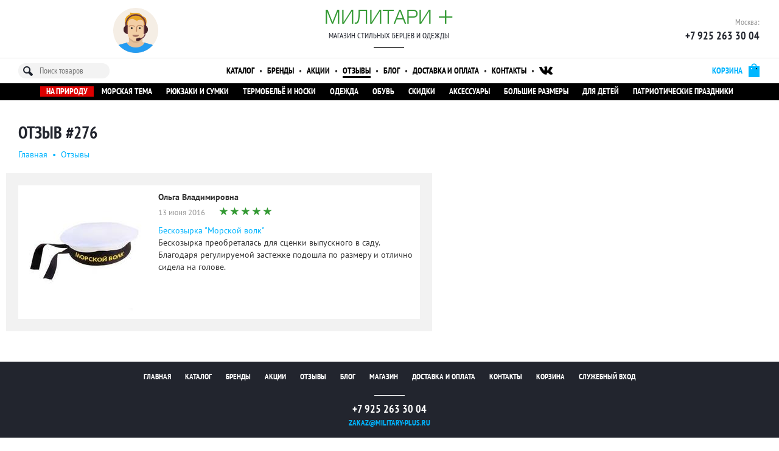

--- FILE ---
content_type: text/html; charset=utf-8
request_url: https://military-plus.ru/reviews/item?id=276
body_size: 7710
content:

<!DOCTYPE html>
<html>
    <head>
        <title>Отзыв #276 | Милитари магазин</title>

        <meta name="viewport" content="width=device-width, initial-scale=1">

        
        
        
        <meta name="yandex-verification" content="52cb36ebeb3e1a92" />

        
                    <link href="https://military-plus.ru/assets/vendor/bootstrap/css/bootstrap.min.css?v=26" rel="stylesheet">
                    <link href="https://military-plus.ru/assets/front/all.css?v=26" rel="stylesheet">
                    <link href="https://military-plus.ru/assets/front/mobile.css?v=26" rel="stylesheet">
        
        <link rel="shortcut icon" href="https://military-plus.ru/assets/front/img/favicon.png">
    </head>
    <body>
        <div class="b-page b-reviews-item-page m-color-2" data-base_url='https://military-plus.ru' data-path='reviews/item' data-display_path='reviews/item' data-p_id='276'>
            

<div class="b-mobile-menu">
    <div class="e-top">
        <a class="e-logo" title="Милитари Плюс" href="https://military-plus.ru" rel="nofollow">
            <img alt="Military Plus Logo" src="https://military-plus.ru/assets/front/img/logo.png">
        </a>
        <div class="e-title">
            <a title="Милитари Плюс" href="https://military-plus.ru">Милитари Плюс</a>
            <div class="e-tagline">Магазин стильных берцев и одежды</div>
        </div>
    </div>
    <div class="e-btn-strip">
        <a class="e-btn" href="#" title="Меню">
            <svg height="512" viewBox="0 0 515.555 515.555" width="512" xmlns="http://www.w3.org/2000/svg">
  <path d="M303.347 18.875c25.167 25.167 25.167 65.971 0 91.138s-65.971 25.167-91.138 0-25.167-65.971 0-91.138c25.166-25.167 65.97-25.167 91.138 0"/>
  <path d="M303.347 212.209c25.167 25.167 25.167 65.971 0 91.138s-65.971 25.167-91.138 0-25.167-65.971 0-91.138c25.166-25.167 65.97-25.167 91.138 0"/>
  <path d="M303.347 405.541c25.167 25.167 25.167 65.971 0 91.138s-65.971 25.167-91.138 0-25.167-65.971 0-91.138c25.166-25.167 65.97-25.167 91.138 0"/>
</svg>
        </a>
        <a class="e-btn" href="#" title="Каталог товаров">
            <svg xmlns="http://www.w3.org/2000/svg" xmlns:xlink="http://www.w3.org/1999/xlink" viewBox="0 0 341.333 341.333">
  <path d="M128 128h85.333v85.333H128z"/>
  <path d="M0 0h85.333v85.333H0z"/>
  <path d="M128 256h85.333v85.333H128z"/>
  <path d="M0 128h85.333v85.333H0z"/>
  <path d="M0 256h85.333v85.333H0z"/>
  <path d="M256 0h85.333v85.333H256z"/>
  <path d="M128 0h85.333v85.333H128z"/>
  <path d="M256 128h85.333v85.333H256z"/>
  <path d="M256 256h85.333v85.333H256z"/>
</svg>
        </a>
        <a class="e-btn" href="#" title="Поиск">
            <svg xmlns="http://www.w3.org/2000/svg" xmlns:xlink="http://www.w3.org/1999/xlink" viewBox="0 0 56.966 56.966">
  <path d="M55.146 51.887L41.588 37.786c3.486-4.144 5.396-9.358 5.396-14.786 0-12.682-10.318-23-23-23s-23 10.318-23 23 10.318 23 23 23c4.761 0 9.298-1.436 13.177-4.162l13.661 14.208c.571.593 1.339.92 2.162.92.779 0 1.518-.297 2.079-.837 1.192-1.147 1.23-3.049.083-4.242zM23.984 6c9.374 0 17 7.626 17 17s-7.626 17-17 17-17-7.626-17-17 7.626-17 17-17z"/>
</svg>
        </a>
        <a class="e-btn" href="#" title="Телефоны">
            <svg xmlns="http://www.w3.org/2000/svg" xmlns:xlink="http://www.w3.org/1999/xlink" viewBox="0 0 492.456 492.456">
  <path d="M13.448 208.9c-8.7-23.5-15-47.5-13.1-73 1.2-15.7 7.1-29.1 18.6-40.1 12.5-11.8 24.3-24.2 36.6-36.2 16-15.8 36.1-15.7 52.1 0 9.9 9.7 19.7 19.6 29.5 29.5 9.5 9.5 19.1 19 28.6 28.6 16.7 16.9 16.8 36.6.1 53.4-12 12-23.9 24.1-36.1 35.9-3.2 3.1-3.5 5.7-1.8 9.6 8 19.2 19.6 36.3 32.6 52.3 26.2 32.2 55.8 60.8 91.1 82.9 7.6 4.7 15.9 8.2 23.8 12.5 4.1 2.2 6.8 1.5 10.1-1.9 11.9-12.3 24.1-24.4 36.3-36.5 16-15.8 36-15.9 52 0 19.6 19.4 39.1 38.9 58.5 58.5 16.3 16.4 16.2 36.5-.2 53-11.1 11.2-22.8 21.8-33.2 33.5-15.2 17-34.4 22.6-56.2 21.4-31.8-1.7-61.1-12.3-89.4-26-62.8-30.5-116.4-72.8-161.3-126.2-33.2-39.6-60.6-82.6-78.6-131.2zm479 35.8c0-134.9-109.8-244.7-244.7-244.7v46.6c109.2 0 198.1 88.9 198.1 198.1h46.6zm-134 0h46.6c0-86.7-70.6-157.3-157.3-157.3V134c29.6 0 57.4 11.5 78.3 32.4s32.4 48.7 32.4 78.3z"/>
</svg>
        </a>
        <a class="e-btn e-cart-btn m-empty" href="#" title="Корзина">
            <div class="e-val">0</div>
            <svg xmlns="http://www.w3.org/2000/svg" xmlns:xlink="http://www.w3.org/1999/xlink" viewBox="0 0 511.997 511.997">
  <path d="M405.387 362.612c-35.202 0-63.84 28.639-63.84 63.84s28.639 63.84 63.84 63.84 63.84-28.639 63.84-63.84-28.639-63.84-63.84-63.84zm0 89.376c-14.083 0-25.536-11.453-25.536-25.536s11.453-25.536 25.536-25.536c14.083 0 25.536 11.453 25.536 25.536s-11.453 25.536-25.536 25.536z"/>
  <path d="M507.927 115.875c-3.626-4.641-9.187-7.348-15.079-7.348H118.22l-17.237-72.12c-2.062-8.618-9.768-14.702-18.629-14.702H19.152C8.574 21.704 0 30.278 0 40.856s8.574 19.152 19.152 19.152h48.085l62.244 260.443c2.062 8.625 9.768 14.702 18.629 14.702h298.135c8.804 0 16.477-6.001 18.59-14.543l46.604-188.329c1.41-5.719.114-11.765-3.512-16.406zM431.261 296.85H163.227l-35.853-150.019h341.003L431.261 296.85z"/>
  <path d="M173.646 362.612c-35.202 0-63.84 28.639-63.84 63.84s28.639 63.84 63.84 63.84 63.84-28.639 63.84-63.84-28.639-63.84-63.84-63.84zm0 89.376c-14.083 0-25.536-11.453-25.536-25.536s11.453-25.536 25.536-25.536 25.536 11.453 25.536 25.536-11.453 25.536-25.536 25.536z"/>
</svg>
        </a>
    </div>
    <div class="e-btn-content" style="display:none;">
        <div class="e-links">
                                                                            <a href="https://military-plus.ru/goods" class="">Каталог</a>
                                                                <a href="https://military-plus.ru/brands" class="">Бренды</a>
                                                                <a href="https://military-plus.ru/discounts" class="">Акции</a>
                                                                <a href="https://military-plus.ru/reviews" class="m-active">Отзывы</a>
                                                                <a href="https://military-plus.ru/blog" class="">Блог</a>
                                                                <a href="https://military-plus.ru/about" class="">Магазин</a>
                                                                <a href="https://military-plus.ru/delivery" class="">Доставка и оплата</a>
                                                                <a href="https://military-plus.ru/contacts" class="">Контакты</a>
                                                                <a href="https://military-plus.ru/order" class="">Корзина</a>
                                                                <a href="https://military-plus.ru/admin" class="">Служебный вход</a>
                                    </div>
        <div class="e-social">
            <a href="https://vk.com/militaryplus" title="Мы ВКонтакте">
                <svg xmlns="http://www.w3.org/2000/svg" xmlns:xlink="http://www.w3.org/1999/xlink" width="97.75" height="97.75" viewBox="0 0 97.75 97.75">
  <path d="M48.875 0C21.883 0 0 21.882 0 48.875S21.883 97.75 48.875 97.75 97.75 75.868 97.75 48.875 75.867 0 48.875 0zm24.792 54.161c2.278 2.225 4.688 4.319 6.733 6.774.906 1.086 1.76 2.209 2.41 3.472.928 1.801.09 3.776-1.522 3.883l-10.013-.002c-2.586.214-4.644-.829-6.379-2.597-1.385-1.409-2.67-2.914-4.004-4.371-.545-.598-1.119-1.161-1.803-1.604-1.365-.888-2.551-.616-3.333.81-.797 1.451-.979 3.059-1.055 4.674-.109 2.361-.821 2.978-3.19 3.089-5.062.237-9.865-.531-14.329-3.083-3.938-2.251-6.986-5.428-9.642-9.025-5.172-7.012-9.133-14.708-12.692-22.625-.801-1.783-.215-2.737 1.752-2.774 3.268-.063 6.536-.055 9.804-.003 1.33.021 2.21.782 2.721 2.037 1.766 4.345 3.931 8.479 6.644 12.313.723 1.021 1.461 2.039 2.512 2.76 1.16.796 2.044.533 2.591-.762.35-.823.501-1.703.577-2.585.26-3.021.291-6.041-.159-9.05-.28-1.883-1.339-3.099-3.216-3.455-.956-.181-.816-.535-.351-1.081.807-.944 1.563-1.528 3.074-1.528l11.313-.002c1.783.35 2.183 1.15 2.425 2.946l.01 12.572c-.021.695.349 2.755 1.597 3.21 1 .33 1.66-.472 2.258-1.105 2.713-2.879 4.646-6.277 6.377-9.794.764-1.551 1.423-3.156 2.063-4.764.476-1.189 1.216-1.774 2.558-1.754l10.894.013c.321 0 .647.003.965.058 1.836.314 2.339 1.104 1.771 2.895-.894 2.814-2.631 5.158-4.329 7.508-1.82 2.516-3.761 4.944-5.563 7.471-1.656 2.31-1.525 3.473.531 5.479z"/>
</svg>
            </a>
        </div>
        <div class="e-btn-content-close">
            <a href="#"><svg xmlns="http://www.w3.org/2000/svg" xmlns:xlink="http://www.w3.org/1999/xlink" viewBox="0 0 22.88 22.88">
  <path d="M.324 1.909C-.105 1.48-.105.766.324.322c.444-.429 1.143-.429 1.587 0l9.523 9.539L20.973.322c.429-.429 1.143-.429 1.571 0 .444.444.444 1.159 0 1.587l-9.523 9.524 9.523 9.539c.444.429.444 1.143 0 1.587-.429.429-1.143.429-1.571 0l-9.539-9.539-9.523 9.539c-.444.429-1.143.429-1.587 0-.429-.444-.429-1.159 0-1.587l9.523-9.539L.324 1.909z"/>
</svg>
</a>
        </div>
    </div>
    <div class="e-btn-content" style="display:none;">
        <div class="e-links">
                            <a href="https://military-plus.ru/goods/283/na-prirodu" title="Для поездок на природу" class="">
                    На природу</a>
                            <a href="https://military-plus.ru/goods/243/morskaia-tema" title="Морская тема" class="">
                    Морская тема</a>
                            <a href="https://military-plus.ru/goods/143/riukzaki-i-sumki" title="Рюкзаки и сумки разных расцветок: олива, вудланд, AT-digital. Функциональные рюкзаки BDU, ACU и др. разного литража." class="">
                    Рюкзаки и сумки</a>
                            <a href="https://military-plus.ru/goods/116/termobele-i-noski" title="Лучшее термобелье для спорта и прогулок грядущими морозными днями по оптимальным ценам. Его можно купить оптом и в розницу в нашем интернет магазине. Наше термобелье представлено  в различных размерах и подойдет малышам, взрослым и даже новорожденным. Для самых маленьких есть термокомбинезоны." class="">
                    Термобельё и носки</a>
                            <a href="https://military-plus.ru/goods/192/odezhda" title="Одежда милитари" class="">
                    Одежда</a>
                            <a href="https://military-plus.ru/goods/194/obuv" title="Армейские уставные военные солдатские и офицерские берцы и другая камуфляжная обувь в стиле милитари (милитари ботинки)" class="">
                    Обувь</a>
                            <a href="https://military-plus.ru/goods/193/skidki" title="Скидки на камуфляжные товары" class="">
                    Скидки</a>
                            <a href="https://military-plus.ru/goods/196/aksessuary" title="Головные уборы, ремни, носки и подарки для мужчин" class="">
                    Аксессуары</a>
                            <a href="https://military-plus.ru/goods/246/bolshie-razmery" title="В данной категории представлена одежда больших размеров" class="">
                    Большие размеры</a>
                            <a href="https://military-plus.ru/goods/270/dlia-detei" title="Детская одежда, обувь, товары для праздника, подарки." class="">
                    Для детей</a>
                            <a href="https://military-plus.ru/goods/199/patrioticheskie-prazdniki" title="Патриотические праздники" class="">
                    Патриотические праздники</a>
                    </div>
        <div class="e-btn-content-close">
            <a href="#"><svg xmlns="http://www.w3.org/2000/svg" xmlns:xlink="http://www.w3.org/1999/xlink" viewBox="0 0 22.88 22.88">
  <path d="M.324 1.909C-.105 1.48-.105.766.324.322c.444-.429 1.143-.429 1.587 0l9.523 9.539L20.973.322c.429-.429 1.143-.429 1.571 0 .444.444.444 1.159 0 1.587l-9.523 9.524 9.523 9.539c.444.429.444 1.143 0 1.587-.429.429-1.143.429-1.571 0l-9.539-9.539-9.523 9.539c-.444.429-1.143.429-1.587 0-.429-.444-.429-1.159 0-1.587l9.523-9.539L.324 1.909z"/>
</svg>
</a>
        </div>
    </div>
    <div class="e-btn-content" style="display:none;">
        <input type="text" class="e-search" placeholder="Поиск товаров">
        
<div class="b-search-popover popover bottom" data-t='search-popover'>
    </div>
        <div class="e-btn-content-close">
            <a href="#"><svg xmlns="http://www.w3.org/2000/svg" xmlns:xlink="http://www.w3.org/1999/xlink" viewBox="0 0 22.88 22.88">
  <path d="M.324 1.909C-.105 1.48-.105.766.324.322c.444-.429 1.143-.429 1.587 0l9.523 9.539L20.973.322c.429-.429 1.143-.429 1.571 0 .444.444.444 1.159 0 1.587l-9.523 9.524 9.523 9.539c.444.429.444 1.143 0 1.587-.429.429-1.143.429-1.571 0l-9.539-9.539-9.523 9.539c-.444.429-1.143.429-1.587 0-.429-.444-.429-1.159 0-1.587l9.523-9.539L.324 1.909z"/>
</svg>
</a>
        </div>
    </div>
    <div class="e-btn-content" style="display:none;">
        <div class="e-contacts">
            <div>Москва:</div>
            <div>
                <a href="tel:+79252633004" class="value">+7&nbsp;925&nbsp;263&nbsp;30&nbsp;04</a>
                <a href="tel:+" class="value"></a>
            </div>
        </div>
        <div class="e-contacts">
            <div>Санкт-Петербург:</div>
            <div>
                <a href="tel:+" class="value"></a>
            </div>
        </div>
        
<div class="b-callback-widget">
    <a class="e-callback-icon" href="#" title="Заказать обратный звонок"><img alt="Обратный звонок" src="https://military-plus.ru/assets/front/img/callback.png"></a>
    <div class="e-callback-form clearfix hidden">
        <img class="e-small-icon pull-left" alt="Обратный звонок" src="https://military-plus.ru/assets/front/img/callback.png">
        <div class="e-phone form-group pull-left">
            <div class="input-group">
                <span class="input-group-addon">+7</span>
                <input type="text" class="form-control" placeholder="926 111 22 33">
            </div>
        </div>
        <button title="* Нажимая на кнопку «Позвоните мне», я даю согласие на обработку персональных данных" class="btn btn-primary pull-left">Позвоните мне</button>
    </div>
    <div class="e-success-msg hidden">
        <img class="e-small-icon" alt="Обратный звонок" src="https://military-plus.ru/assets/front/img/callback.png">
        Спасибо, мы вам перезвоним!
    </div>
</div>
        <div class="e-btn-content-close">
            <a href="#"><svg xmlns="http://www.w3.org/2000/svg" xmlns:xlink="http://www.w3.org/1999/xlink" viewBox="0 0 22.88 22.88">
  <path d="M.324 1.909C-.105 1.48-.105.766.324.322c.444-.429 1.143-.429 1.587 0l9.523 9.539L20.973.322c.429-.429 1.143-.429 1.571 0 .444.444.444 1.159 0 1.587l-9.523 9.524 9.523 9.539c.444.429.444 1.143 0 1.587-.429.429-1.143.429-1.571 0l-9.539-9.539-9.523 9.539c-.444.429-1.143.429-1.587 0-.429-.444-.429-1.159 0-1.587l9.523-9.539L.324 1.909z"/>
</svg>
</a>
        </div>
    </div>
    <div class="e-btn-content" style="display:none;">
                    В вашей корзине пока ничего нет.
                <div class="e-btn-content-close">
            <a href="#"><svg xmlns="http://www.w3.org/2000/svg" xmlns:xlink="http://www.w3.org/1999/xlink" viewBox="0 0 22.88 22.88">
  <path d="M.324 1.909C-.105 1.48-.105.766.324.322c.444-.429 1.143-.429 1.587 0l9.523 9.539L20.973.322c.429-.429 1.143-.429 1.571 0 .444.444.444 1.159 0 1.587l-9.523 9.524 9.523 9.539c.444.429.444 1.143 0 1.587-.429.429-1.143.429-1.571 0l-9.539-9.539-9.523 9.539c-.444.429-1.143.429-1.587 0-.429-.444-.429-1.159 0-1.587l9.523-9.539L.324 1.909z"/>
</svg>
</a>
        </div>
    </div>
</div>

<div class="b-header b-header-1">
    <div class="e-row-1">
        <div class="container">
            <div class="row">
                <div class="e-col-1 col-xs-4">
                    <div class="e-wrapper" style="display:none">
                        <a class="e-icons" href="http://vk.com/militaryplus" title="Наша группа ВКонтакте" target="_blank">
                            <img alt="Группа ВКонтакте" src="https://military-plus.ru/assets/front/img/vk.png"></a>
                    </div>
                    <div class="e-wrapper text-center">
                        
<div class="b-callback-widget">
    <a class="e-callback-icon" href="#" title="Заказать обратный звонок"><img alt="Обратный звонок" src="https://military-plus.ru/assets/front/img/callback.png"></a>
    <div class="e-callback-form clearfix hidden">
        <img class="e-small-icon pull-left" alt="Обратный звонок" src="https://military-plus.ru/assets/front/img/callback.png">
        <div class="e-phone form-group pull-left">
            <div class="input-group">
                <span class="input-group-addon">+7</span>
                <input type="text" class="form-control" placeholder="926 111 22 33">
            </div>
        </div>
        <button title="* Нажимая на кнопку «Позвоните мне», я даю согласие на обработку персональных данных" class="btn btn-primary pull-left">Позвоните мне</button>
    </div>
    <div class="e-success-msg hidden">
        <img class="e-small-icon" alt="Обратный звонок" src="https://military-plus.ru/assets/front/img/callback.png">
        Спасибо, мы вам перезвоним!
    </div>
</div>
                    </div>
                </div>
                <div class="e-col-2 col-xs-4 text-center">
                    <div class="e-title">
                        <a href="https://military-plus.ru">Милитари <span>+</span></a>
                    </div>
                    <div class="e-tagline">Магазин стильных берцев и одежды</div>
                    <div class="b-divider"></div>
                </div>
                <div class="e-col-3 col-xs-4">
                    <div class="e-wrapper text-right">
                        <span class="e-text">Москва:</span>
                        <div class="e-phone">
                            +7&nbsp;925 263&nbsp;30&nbsp;04                        </div>
                                            </div>
                                    </div>
            </div>
        </div>
    </div>

    <div class="e-row-2">
        <div class="container">
            <div class="row">
                <div class="e-col-1 col-xs-2">
                    <input class="e-search" placeholder="Поиск товаров">
                    
<div class="b-search-popover popover bottom" data-t='search-popover'>
    </div>
                </div>
                <div class="e-col-2 col-xs-8 text-center">
                                                                                                                    <a href="https://military-plus.ru/goods" class="">Каталог</a>
                            <span>&bull;</span>
                                                                                                <a href="https://military-plus.ru/brands" class="">Бренды</a>
                            <span>&bull;</span>
                                                                                                <a href="https://military-plus.ru/discounts" class="">Акции</a>
                            <span>&bull;</span>
                                                                                                <a href="https://military-plus.ru/reviews" class="m-active">Отзывы</a>
                            <span>&bull;</span>
                                                                                                <a href="https://military-plus.ru/blog" class="">Блог</a>
                            <span>&bull;</span>
                                                                                                                                            <a href="https://military-plus.ru/delivery" class="">Доставка и оплата</a>
                            <span>&bull;</span>
                                                                                                <a href="https://military-plus.ru/contacts" class="">Контакты</a>
                            <span>&bull;</span>
                                                                                                                                                        <a class="m-icon" href="http://vk.com/militaryplus" title="Наша группа ВКонтакте" target="_blank">
                        <img alt="Группа ВКонтакте" src="https://military-plus.ru/assets/front/img/vk.png"></a>
                    <span>&bull;</span>
                </div>
                <div class="e-col-3 col-xs-2 text-right">
                    <a href="https://military-plus.ru/order" class="pull-right m-empty" title="Ваша корзина">
                        <span class="e-txt">Корзина</span>
                        <span class="e-ico"></span>
                        <span class="e-val">0</span>
                    </a>
                </div>
            </div>
        </div>
    </div>

    <div class="e-row-3">
        <div class="container text-center">
                                            <a href="https://military-plus.ru/goods/283/na-prirodu" title="Для поездок на природу" class="m-highlight">
                    На природу</a>
                                            <a href="https://military-plus.ru/goods/243/morskaia-tema" title="Морская тема" class="">
                    Морская тема</a>
                                            <a href="https://military-plus.ru/goods/143/riukzaki-i-sumki" title="Рюкзаки и сумки разных расцветок: олива, вудланд, AT-digital. Функциональные рюкзаки BDU, ACU и др. разного литража." class="">
                    Рюкзаки и сумки</a>
                                            <a href="https://military-plus.ru/goods/116/termobele-i-noski" title="Лучшее термобелье для спорта и прогулок грядущими морозными днями по оптимальным ценам. Его можно купить оптом и в розницу в нашем интернет магазине. Наше термобелье представлено  в различных размерах и подойдет малышам, взрослым и даже новорожденным. Для самых маленьких есть термокомбинезоны." class="">
                    Термобельё и носки</a>
                                            <a href="https://military-plus.ru/goods/192/odezhda" title="Одежда милитари" class="">
                    Одежда</a>
                                            <a href="https://military-plus.ru/goods/194/obuv" title="Армейские уставные военные солдатские и офицерские берцы и другая камуфляжная обувь в стиле милитари (милитари ботинки)" class="">
                    Обувь</a>
                                            <a href="https://military-plus.ru/goods/193/skidki" title="Скидки на камуфляжные товары" class="">
                    Скидки</a>
                                            <a href="https://military-plus.ru/goods/196/aksessuary" title="Головные уборы, ремни, носки и подарки для мужчин" class="">
                    Аксессуары</a>
                                            <a href="https://military-plus.ru/goods/246/bolshie-razmery" title="В данной категории представлена одежда больших размеров" class="">
                    Большие размеры</a>
                                            <a href="https://military-plus.ru/goods/270/dlia-detei" title="Детская одежда, обувь, товары для праздника, подарки." class="">
                    Для детей</a>
                                            <a href="https://military-plus.ru/goods/199/patrioticheskie-prazdniki" title="Патриотические праздники" class="">
                    Патриотические праздники</a>
                    </div>
    </div>

    
</div>

    <div class="e-title">
        <div class="container">
            <h1>Отзыв #276</h1>

                            <div class="e-breadcrumbs">
                                                                    <a href="https://military-plus.ru">Главная</a>
                        <span>&bull;</span>
                                                                    <a href="https://military-plus.ru/reviews/goods">Oтзывы</a>
                        <span>&bull;</span>
                                    </div>
                    </div>
    </div>

<div class="e-body">
    <div class="container">
        
<div class="e-panel">
    
<div class="b-review-box clearfix m-with-image">
            <div class="e-image pull-left text-center">
            <a href="https://military-plus.ru/goods/244/555/beskozyrka-morskoi-volk" title="На страницу товара">
                <img src="https://fs.cranbee.pro/store-0003/images/200x200/0007490000000000.jpg" alt="Бескозырка &quot;Морской волк&quot;">
            </a>
        </div>
    
    <div class="e-body">
        <div class="a-mb-5"><strong>Ольга Владимировна </strong></div>
        <div class="a-mb-10">
            <div>
                <a href="https://military-plus.ru/reviews/item?id=276" class="e-date" title="Ссылка на этот отзыв">13 июня 2016</a>
                <span class="e-stars" title="Отлично">
                                            <i class="glyphicon glyphicon-star"></i>
                                            <i class="glyphicon glyphicon-star"></i>
                                            <i class="glyphicon glyphicon-star"></i>
                                            <i class="glyphicon glyphicon-star"></i>
                                            <i class="glyphicon glyphicon-star"></i>
                                                        </span>
            </div>
        </div>

                    <a href="https://military-plus.ru/goods/244/555/beskozyrka-morskoi-volk" title="На страницу товара">Бескозырка &quot;Морской волк&quot;</a>
            <br>
        
        Бескозырка преобреталась для сценки выпускного в саду. Благодаря регулируемой застежке подошла по размеру и отлично сидела на голове.
            </div>
</div>
</div>
    </div>
</div>


<div class="b-footer text-center">
    <div class="container">
        <div class="e-menu a-mb-20">
                            <a href="https://military-plus.ru">Главная</a>
                            <a href="https://military-plus.ru/goods">Каталог</a>
                            <a href="https://military-plus.ru/brands">Бренды</a>
                            <a href="https://military-plus.ru/discounts">Акции</a>
                            <a href="https://military-plus.ru/reviews">Отзывы</a>
                            <a href="https://military-plus.ru/blog">Блог</a>
                            <a href="https://military-plus.ru/about">Магазин</a>
                            <a href="https://military-plus.ru/delivery">Доставка и оплата</a>
                            <a href="https://military-plus.ru/contacts">Контакты</a>
                            <a href="https://military-plus.ru/order">Корзина</a>
                            <a href="https://military-plus.ru/admin">Служебный вход</a>
                    </div>

        <div class="b-divider m-white"></div>

        <div class="e-phone">
            +7&nbsp;925 263&nbsp;30&nbsp;04        </div>

        
        <div class="e-email">
            <a href="mailto:zakaz@military-plus.ru" target="_top">zakaz@military-plus.ru</a>
        </div>

        <div class="a-mt-20 row">
            <div class="e-copyright col-xs-6 col-xs-offset-3">
                <strong><a href="https://military-plus.ru">Милитари Плюс</a></strong>
                © military-plus.ru,
                                    2012 - 2025                                <br>
                Обувь, одежда и термобелье для активного отдыха, спорта и туризма
                <br>
                Все права защищены
            </div>
        </div>
    </div>
</div>
        </div>

                    <script src="https://military-plus.ru/assets/vendor/jquery-1.11.1.min.js?v=26"></script>
                    <script src="https://military-plus.ru/assets/vendor/bootstrap/js/bootstrap.min.js?v=26"></script>
                    <script src="https://military-plus.ru/assets/vendor/jquery.textchange.js?v=26"></script>
                    <script src="https://military-plus.ru/assets/vendor/jquery.block.js?v=26"></script>
                    <script src="https://military-plus.ru/assets/front/all.js?v=26"></script>
                    <script src="https://military-plus.ru/assets/front/mobile.js?v=26"></script>
        
                    <!-- Yandex.Metrika counter -->
            <script type="text/javascript" >
                (function(m,e,t,r,i,k,a){m[i]=m[i]||function(){(m[i].a=m[i].a||[]).push(arguments)};
                m[i].l=1*new Date();
                for (var j = 0; j < document.scripts.length; j++) {if (document.scripts[j].src === r) { return; }}
                k=e.createElement(t),a=e.getElementsByTagName(t)[0],k.async=1,k.src=r,a.parentNode.insertBefore(k,a)})
                (window, document, "script", "https://mc.yandex.ru/metrika/tag.js", "ym");
                ym(16790188, "init", {
                    clickmap:true,
                    trackLinks:true,
                    accurateTrackBounce:true,
                    webvisor:true,
                    ecommerce:"dataLayer"
                });
            </script>
            <noscript><div><img src="https://mc.yandex.ru/watch/16790188" style="position:absolute; left:-9999px;" alt="" /></div></noscript>
            <!-- /Yandex.Metrika counter -->

            <script type="text/javascript">
            (function(i,s,o,g,r,a,m){i['GoogleAnalyticsObject']=r;i[r]=i[r]||function(){
            (i[r].q=i[r].q||[]).push(arguments)},i[r].l=1*new Date();a=s.createElement(o),
            m=s.getElementsByTagName(o)[0];a.async=1;a.src=g;m.parentNode.insertBefore(a,m)
            })(window,document,'script','https://www.google-analytics.com/analytics.js','ga');

            ga('create', 'UA-29562666-2', 'auto');
            ga('send', 'pageview');
            </script>
            </body>
</html>


--- FILE ---
content_type: text/css
request_url: https://military-plus.ru/assets/front/all.css?v=26
body_size: 7003
content:
@font-face {
    font-family: "Helvetica Neue Light";
    font-weight: normal;
    font-style: normal;
    src:
        local("Helvetica Neue Light"),
        local("HelveticaNeue-Light"),
        url('fonts/HelveticaNeue-Light.eot'),
        url('fonts/HelveticaNeue-Light.ttf') format('truetype'),
        url('fonts/HelveticaNeue-Light.woff') format('woff'),
        url('fonts/HelveticaNeue-Light.svg#webfont') format('svg');
}

@font-face {
    font-family: "PT Sans";
    font-weight: normal;
    font-style: normal;
    src:
        local("PT Sans Regular"),
        local("PTSans-Regular"),
        url('fonts/PTSans-Regular.eot'),
        url('fonts/PTSans-Regular.ttf') format('truetype'),
        url('fonts/PTSans-Regular.woff') format('woff'),
        url('fonts/PTSans-Regular.svg#webfont') format('svg');
}

@font-face {
    font-family: "PT Sans";
    font-weight: bold;
    font-style: normal;
    src:
        local("PT Sans Bold"),
        local("PTSans-Bold"),
        url('fonts/PTSans-Bold.eot'),
        url('fonts/PTSans-Bold.ttf') format('truetype'),
        url('fonts/PTSans-Bold.woff') format('woff'),
        url('fonts/PTSans-Bold.svg#webfont') format('svg');
}

@font-face {
    font-family: "PT Sans";
    font-weight: bold;
    font-style: italic;
    src:
        local("PT Sans Bold Italic"),
        local("PTSans-BoldItalic"),
        url('fonts/PTSans-BoldItalic.eot'),
        url('fonts/PTSans-BoldItalic.ttf') format('truetype'),
        url('fonts/PTSans-BoldItalic.woff') format('woff'),
        url('fonts/PTSans-BoldItalic.svg#webfont') format('svg');
}

@font-face {
    font-family: "PT Sans";
    font-weight: normal;
    font-style: italic;
    src:
        local("PT Sans Italic"),
        local("PTSans-Italic"),
        url('fonts/PTSans-Italic.eot'),
        url('fonts/PTSans-Italic.ttf') format('truetype'),
        url('fonts/PTSans-Italic.woff') format('woff'),
        url('fonts/PTSans-Italic.svg#webfont') format('svg');
}

@font-face {
    font-family: "PT Sans Narrow";
    font-weight: normal;
    font-style: normal;
    src:
        local("PT Sans Narrow Regular"),
        local("PTSans-NarrowRegular"),
        url('fonts/PTSans-Narrow.eot'),
        url('fonts/PTSans-Narrow.ttf') format('truetype'),
        url('fonts/PTSans-Narrow.woff') format('woff'),
        url('fonts/PTSans-Narrow.svg#webfont') format('svg');
}

@font-face {
    font-family: "PT Sans Narrow";
    font-weight: bold;
    font-style: normal;
    src:
        local("PT Sans Narrow Bold"),
        local("PTSans-NarrowBold"),
        url('fonts/PTSans-NarrowBold.eot'),
        url('fonts/PTSans-NarrowBold.ttf') format('truetype'),
        url('fonts/PTSans-NarrowBold.woff') format('woff'),
        url('fonts/PTSans-NarrowBold.svg#webfont') format('svg');
}

/*****************************************************************************/

html {
    height: 100%;
    overflow: -moz-scrollbars-vertical;
    overflow-y: scroll;
}

body {
    background-color: #fff;
    font-family: "PT Sans";
    height: 100%;
}

a {
    color: #00b4ff;
}

h1 {
    color: #22252e;
    font-family: "PT Sans Narrow";
    font-size: 28px;
    font-weight: bold;
    text-transform: uppercase;
}

h2 {
    color: #22252e;
    font-family: "PT Sans Narrow";
    font-size: 22px;
    text-transform: uppercase;
}

h3 {
    color: #22252e;
    font-size: 18px;
}

p {
    text-align: justify;
}

/*****************************************************************************/

input[type="radio"][disabled],
input[type="checkbox"][disabled],
.radio[disabled],
.radio-inline[disabled],
.checkbox[disabled],
.checkbox-inline[disabled],
fieldset[disabled] input[type="radio"],
fieldset[disabled] input[type="checkbox"],
fieldset[disabled] .radio,
fieldset[disabled] .radio-inline,
fieldset[disabled] .checkbox,
fieldset[disabled] .checkbox-inline {
    cursor: auto;
}

.form-control[disabled],
.form-control[readonly],
fieldset[disabled] .form-control {
    cursor: auto;
}

.container {
    min-width: 970px;
    width: 970px;
}

.btn {
    border: none;
    border-radius: 20px;
    font-family: "PT Sans Narrow";
    font-size: 14px;
    min-width: 90px;
    padding: 6px 10px 4px 10px;
    text-transform: uppercase;
}

.btn-lg {
    border-radius: 20px;
    font-size: 16px;
    padding: 12px 22px 9px 22px;
}

.btn-default {
    border: 1px solid #ccc;
}

.btn-primary {
    background-color: #00b4ff;
}

.table {
    margin-bottom: 0;
}

/*****************************************************************************/

.a-center {
    margin-left: auto;
    margin-right: auto;
}

.a-mb-5 {
    margin-bottom: 5px;
}

.a-mb-10 {
    margin-bottom: 10px;
}

.a-mb-20 {
    margin-bottom: 20px;
}

.a-mb-40 {
    margin-bottom: 40px;
}

.a-mb-60 {
    margin-bottom: 60px;
}

.a-mt-5 {
    margin-top: 5px;
}

.a-mt-20 {
    margin-top: 20px;
}

.a-mt-40 {
    margin-top: 40px;
}

.a-mt-60 {
    margin-top: 60px;
}

.a-w-24 {
    width: 24px;
}

.a-w-450 {
    width: 450px;
}

.a-w-700 {
    width: 700px;
}

.a-w-940 {
    width: 940px;
}

.a-fit-cover {
    object-fit: cover;
}

/*****************************************************************************/

.b-brand-box {
    background-color: #fff;
    border: 4px solid #fff;
    float: left;
    padding: 10px;
    position: relative;
    text-align: center;
    width: 220px;
}

.b-brand-box:hover {
    border-color: #00b4ff;
}

.b-brand-box .b-look-at-me {
    left: 65px;
    top: 100px;
}

.b-brand-box:hover .b-look-at-me {
    visibility: visible;
}

.b-brand-box .e-image {
    display: table;
    height: 195px;
    width: 100%;
}

.b-brand-box .e-image .e-wrapper {
    display: table-cell;
    vertical-align: middle;
}

.b-brand-box .e-title {
    border-top: 1px solid #d6d6d6;
    display: block;
    font-size: 16px;
    font-weight: bold;
    overflow: hidden;
    padding-top: 5px;
    text-overflow: ellipsis;
    white-space: nowrap;
}

.b-brand-box .e-title:hover {
    text-decoration: none;
}

/*****************************************************************************/

.b-brand-list {
    width: 960px;
}

.b-brand-list .e-panel {
    background-color: #f2f2f2;
    margin-left: -20px;
    padding: 20px 0 0 20px;
}

.b-brand-list .e-panel .b-brand-box {
    margin: 0 20px 20px 0;
}

/*****************************************************************************/

.b-brand-widget h2 {
    margin: 0;
}

.b-brand-widget .e-body a {
    display: inline-block;
    min-height: 80px;
    padding: 10px;
}

/*****************************************************************************/

.b-divider {
    background-color: #000;
    height: 1px;
    margin: 10px auto;
    width: 50px;
}

.b-divider.m-white {
    background-color: #fff;
}

/*****************************************************************************/

.b-callback-widget .e-callback-icon {
    border: 4px solid transparent;
    display: inline-block;
    height: 82px;
}

.b-callback-widget .e-callback-icon:hover {
    border: 4px solid #ccc;
    border-radius: 41px;
}

.b-callback-widget .e-callback-icon img {
    width: 74px;
}

.b-callback-widget .e-small-icon {
    height: 34px;
}

.b-callback-widget .e-callback-form {
    display: inline-block;
}

.b-callback-widget .e-callback-form .e-phone {
    margin: 0 6px;
    width: 136px;
}

.b-callback-widget .e-callback-form .e-phone input {
    outline: 0;
}

.b-callback-widget .e-callback-form button {
    margin: 2px 0;
    outline: 0;
}

.b-callback-widget .e-success-msg {
    cursor: default;
    font-size: 16px;
}

.b-callback-widget .e-success-msg img {
    margin-right: 6px;
}

/*****************************************************************************/

.b-extx {
    text-align: justify;
}

.b-extx h2 {
    display: inline-block;
}

.b-extx img {
    max-width: 100%;
}

/*****************************************************************************/

.b-footer {
    background-color: #22252e;
    bottom: 0;
    color: #fff;
    font-family: "PT Sans Narrow";
    padding: 15px 0 15px 0;
    position: absolute;
    width: 100%;
}

.b-footer .e-menu a {
    color: #fff;
    font-size: 13px;
    font-weight: bold;
    padding: 0 10px;
    text-decoration: none;
    text-transform: uppercase;
}

.b-footer .e-phone {
    font-size: 18px;
    font-weight: bold;
}

.b-footer .e-phone .e-part-1 {
    color: #9ea1a9;
}

.b-footer .e-email a {
    font-size: 13px;
    font-weight: bold;
    text-transform: uppercase;
    text-decoration: none;
}

.b-footer .e-copyright {
    font-family: "PT Sans";
    font-size: 13px;
}

.b-footer .e-cranbee img {
    width: 35px;
    opacity: 0.5;
}

/*****************************************************************************/

.b-frame {
    border: 4px solid #d00000;
    margin-top: 20px;
    padding: 25px 20px 10px 20px;
}

.b-frame > h2 {
    background-color: #fff;
    margin-top: -40px;
    padding: 0 10px;
    position: absolute;
}

.b-frame.m-info {
    border-color: #f2c606 !important;
}

/*****************************************************************************/

.b-goods-box {
    background-color: #fff;
    border: 4px solid #fff;
    float: left;
    padding: 10px;
    position: relative;
    text-align: center;
    width: 206px;
}

.b-goods-box:hover {
    border-color: #00b4ff;
}

.b-goods-box .b-look-at-me {
    left: 58px;
    top: 100px;
}

.b-goods-box:hover .b-look-at-me {
    visibility: visible;
}

.b-goods-box .e-label {
    height: 25px;
    margin-right: -4px;
    position: absolute;
    right: 0;
}

.b-goods-box .e-label.m-1 {
    background-image: url('img/label-10.png');
    width: 66px;
}

.b-goods-box .e-label.m-2 {
    background-image: url('img/label-15.png');
    width: 66px;
}

.b-goods-box .e-label.m-3 {
    background-image: url('img/label-20.png');
    width: 66px;
}

.b-goods-box .e-label.m-4 {
    background-image: url('img/label-30.png');
    width: 66px;
}

.b-goods-box .e-label.m-5 {
    background-image: url('img/label-40.png');
    width: 66px;
}

.b-goods-box .e-label.m-6 {
    background-image: url('img/label-50.png');
    width: 66px;
}

.b-goods-box .e-label.m-7 {
    background-image: url('img/label-60.png');
    width: 66px;
}

.b-goods-box .e-image {
    display: table;
    height: 195px;
    width: 100%;
}

.b-goods-box .e-image .e-wrapper {
    display: table-cell;
    text-align: center;
    vertical-align: middle;
}

.b-goods-box .e-title {
    border-top: 1px solid #d6d6d6;
    display: block;
    overflow: hidden;
    padding-top: 5px;
    text-align: left;
    text-overflow: ellipsis;
    white-space: nowrap;
}

.b-goods-box .e-title:hover {
    text-decoration: none;
}

.b-goods-box .e-brand {
    height: 20px;
    overflow: hidden;
    text-align: left;
    text-overflow: ellipsis;
    white-space: nowrap;
}

.b-goods-box .e-price {
    font-weight: bold;
    height: 29px;
    margin-top: 10px;
    text-align: left;
}

.b-goods-box .e-price.m-discount {
    color: #ffc700;
}

.b-goods-box .e-cart {
    display: block;
    position: relative;
    width: 18px;
}

.b-goods-box .e-cart .e-ico {
    height: 23px;
    left: 0;
    position: absolute;
    top: 0;
    width: 18px;
}

.b-goods-box .e-cart.m-empty .e-ico {
    background-image: url('img/cart-with-plus-gray.png');
}

.b-goods-box:hover .e-cart.m-empty .e-ico {
    background-image: url('img/cart-with-plus.png');
}

.b-goods-box .e-cart.m-full .e-ico {
    background-image: url('img/cart-with-check.png');
}

.b-goods-box .e-cart .e-val {
    background-color: #fff;
    border: 1px solid #00b4ff;
    border-radius: 10px;
    color: #00b4ff;
    font-size: 13px;
    font-weight: bold;
    left: 10px;
    position: absolute;
    text-align: center;
    top: -4px;
    width: 20px;
}

/*****************************************************************************/

.b-goods-images table {
    width: 100%;
}

.b-goods-images td {
    text-align: center;
    vertical-align: middle;
}

.b-goods-images img {
    max-width: 100%;
}

.b-goods-images .e-big {
    margin-bottom: 40px;
}

.b-goods-images .e-big .e-prev a {
    position: absolute;
    left: 30px;
}

.b-goods-images .e-big .e-next a {
    position: absolute;
    right: 30px;
}

.b-goods-images .e-big .e-prev i,
.b-goods-images .e-big .e-next i {
    font-size: 28px;
}

.b-goods-images .e-big .e-image {
    height: 600px;
    width: 600px;
}

.b-goods-images .e-small {
    margin-bottom: 40px;
}

.b-goods-images .e-small td {
    height: 120px;
}

/*****************************************************************************/

.b-goods-info {
    background-color: #f2f2f2;
    padding: 20px;
}

.b-goods-info .e-banner {
    margin-left: 20px;
}

.b-goods-info .e-banner img {
    border: 4px solid #fff;
    border-radius: 15px;
}

.b-goods-info .e-banner:hover img {
    border: 4px solid #00b4ff;
}

.b-goods-info .e-top {
    font-size: 24px;
    font-weight: bold;
}

.b-goods-info  .e-top .e-label {
    font-size: 18px;
    font-style: italic;
}

.b-goods-info .e-top .e-cart {
    padding-right: 50px;
    position: relative;
}

.b-goods-info .e-top .e-cart .e-ico {
    height: 23px;
    right: 20px;
    position: absolute;
    top: 10px;
    width: 18px;
}

.b-goods-info .e-top .e-cart.m-empty .e-ico {
    background-image: url('img/cart-with-plus-white.png');
}

.b-goods-info .e-top .e-cart.m-full .e-ico {
    background-image: url('img/cart-with-check-white.png');
}

.b-goods-info .e-top .e-cart .e-val {
    background-color: #fff;
    border: 1px solid #00b4ff;
    border-radius: 10px;
    color: #00b4ff;
    font-size: 13px;
    font-weight: bold;
    right: 10px;
    position: absolute;
    text-align: center;
    top: 5px;
    width: 20px;
}

.b-goods-info hr {
    border-color: #ddd;
}

.b-goods-info .e-dl td:first-child {
    font-weight: bold;
    padding-right: 15px;
    text-align: right;
}

/*****************************************************************************/

.b-goods-list {
    width: 680px;
}

.b-goods-list .e-sort {
    padding-top: 6px;
}

.b-goods-list .e-sort a {
    margin-right: 10px;
}

.b-goods-list .e-sort a.m-active {
    color: #22252e;
}

.b-goods-list .e-filters a {
    border: 1px solid #ddd;
    border-radius: 2px;
    display: inline-block;
    margin-left: 5px;
    padding: 2px 6px;
    text-decoration: none;
}

.b-goods-list .e-filters a span {
    color: #22252e;
    margin-right: 7px;
}

.b-goods-list .e-panel {
    background-color: #f2f2f2;
    margin-left: -20px;
    padding: 20px 0 0 20px;
}

.b-goods-list .e-panel .b-goods-box {
    margin: 0 20px 20px 0;
}

/*****************************************************************************/

.b-goods-vars {
    width: auto;
}

.b-goods-vars > thead > tr > th {
    padding-left: 0;
    padding-right: 40px;
}

.b-goods-vars > tbody > tr > td {
    padding-left: 0;
    padding-right: 40px;
}

.b-goods-vars th:last-child,
.b-goods-vars td:last-child {
    padding-right: 0;
}

.b-goods-vars tr.m-na {
    color: #999;
}

.b-goods-vars tr.m-active {
    font-weight: bold;
}

.b-goods-vars td i {
    color: #ccc;
    font-size: 18px;
}

.b-goods-vars .e-cart {
    display: block;
    position: relative;
    width: 20px;
}

.b-goods-vars .e-cart .e-ico {
    height: 23px;
    left: 0;
    position: absolute;
    top: 0;
    width: 18px;
}

.b-goods-vars .e-cart.m-empty .e-ico {
    background-image: url('img/cart-with-plus.png');
}

.b-goods-vars .e-cart.m-full .e-ico {
    background-image: url('img/cart-with-check.png');
}

.b-goods-vars .e-cart .e-val {
    background-color: #fff;
    border: 1px solid #00b4ff;
    border-radius: 10px;
    color: #00b4ff;
    font-size: 13px;
    font-weight: bold;
    left: 10px;
    position: absolute;
    text-align: center;
    top: -7px;
    width: 20px;
}

/*****************************************************************************/

.b-goods-widget {
    width: 925px;
}

.b-goods-widget h2 {
    margin: 0;
}

.b-goods-widget .e-pager {
    margin-top: -25px;
    font-family: 'PT Sans Narrow';
}

.b-goods-widget .e-pager a {
    font-size: 22px;
    text-decoration: none;
}

.b-goods-widget .e-pager .e-prev {
    margin: 0 5px 0 20px;
}

.b-goods-widget .e-pager .e-next {
    margin: 0 20px 0 5px;
}

.b-goods-widget .e-panel {
    background-color: #f2f2f2;
    padding: 20px 0 0 20px;
}

.b-goods-widget .e-panel .b-goods-box {
    margin: 0 20px 20px 0;
}

/*****************************************************************************/

.b-group-box {
    background-color: #fff;
    border: 4px solid #fff;
    float: left;
    padding: 10px;
    position: relative;
    text-align: center;
    width: 220px;
}

.b-group-box:hover {
    border-color: #00b4ff;
}

.b-group-box .b-look-at-me {
    left: 65px;
    top: 100px;
}

.b-group-box:hover .b-look-at-me {
    visibility: visible;
}

.b-group-box .e-image {
    display: table;
    height: 195px;
    width: 100%;
}

.b-group-box .e-image .e-wrapper {
    display: table-cell;
    vertical-align: middle;
}

.b-group-box .e-title {
    border-top: 1px solid #d6d6d6;
    display: block;
    font-size: 16px;
    font-weight: bold;
    overflow: hidden;
    padding-top: 5px;
    text-overflow: ellipsis;
    white-space: nowrap;
}

.b-group-box .e-title:hover {
    text-decoration: none;
}

/*****************************************************************************/

.b-group-list {
    width: 960px;
}

.b-group-list .e-panel {
    background-color: #f2f2f2;
    margin-left: -20px;
    padding: 20px 0 0 20px;
}

.b-group-list .e-panel .b-group-box {
    margin: 0 20px 20px 0;
}

/*****************************************************************************/

.b-group-widget {
    width: 980px;
}

.b-group-widget h2 {
    margin: 0;
}

.b-group-widget .e-panel {
    background-color: #f2f2f2;
    padding: 20px 0 0 20px;
}

.b-group-widget .e-panel .b-group-box {
    margin: 0 20px 20px 0;
}

/*****************************************************************************/

.b-header-1 {
    font-family: "PT Sans Narrow";
    margin-bottom: 20px;
}

.b-header-1 .e-row-1 {
    padding-top: 5px;
}

.b-header-1 .e-row-1 .e-wrapper {
    display: table-cell;
    vertical-align: middle;
}

.b-header-1 .e-row-1 .row > div {
    display: table;
    height: 90px;
}

.b-header-1 .e-row-1 .e-col-1 .e-icons img {
    width: 35px;
}

.b-header-1 .e-row-1 .e-col-2 .e-title a {
    color: #d00000;
    font-family: "Helvetica Neue Light";
    font-size: 32px;
    text-decoration: none;
    text-transform: uppercase;
}

.b-header-1 .e-row-1 .e-col-2 a span {
    display: inline-block;
    font-size: 44px;
    line-height: 32px;
}

.b-header-1 .e-row-1 .e-col-2 .e-tagline {
    color: #22252e;
    font-size: 13px;
    text-transform: uppercase;
}

.b-header-1 .e-row-1 .e-col-3 {
    display: table;
    height: 83px;
}

.b-header .e-row-1 .e-col-3 .e-text {
    color: #999;
    font-size: 14px;
    font-weight: normal;
}

.b-header-1 .e-row-1 .e-col-3 .e-phone {
    color: #22252e;
    font-size: 18px;
    font-weight: bold;
}

.b-header-1 .e-row-1 .e-col-3 .e-phone .e-ico {
    background-image: url('img/phone.png');
    display: inline-block;
    height: 13px;
    margin-right: 5px;
    width: 12px;
}

.b-header-1 .e-row-1 .e-col-3 .e-phone .e-part-1 {
    color: #666a77;
}

.b-header .e-row-1 .e-col-3 .e-phon .e-text {
    color: #999;
    font-size: 14px;
    font-weight: normal;
    margin-right: 15px;
}

.b-header-1 .e-row-2 {
    border-top: 1px solid #e5e5e5;
    padding: 8px 0 8px 0;
}

.b-header-1 .e-row-2 .e-col-1 input {
    background: #f3f3f3 url('img/search.png') no-repeat 8px 5px;
    border: none;
    border-radius: 14px;
    height: 25px;
    outline: 0;
    padding-left: 35px;
    width: 150px;
}

.b-header-1 .e-row-2 .e-col-1 .b-search-popover {
    margin: 40px 0 0 10px;
}

.b-header-1 .e-row-2 .e-col-2 {
    padding-top: 3px;
}

.b-header-1 .e-row-2 .e-col-2 a {
    border-bottom: 3px solid #fff;
    color: #000;
    font-weight: bold;
    text-decoration: none;
    text-transform: uppercase;
}

.b-header-1 .e-row-2 .e-col-2 a:hover {
    border-color: #000;
}

.b-header-1 .e-row-2 .e-col-2 a.m-active {
    border-color: #000;
}

.b-header-1 .e-row-2 .e-col-2 a.m-icon {
    border: none;
}

.b-header-1 .e-row-2 .e-col-2 a.m-icon img {
    height: 22px;
    margin-top: -4px;
}

.b-header-1 .e-row-2 .e-col-2 span {
    cursor: default;
    padding: 0 5px;
}

.b-header-1 .e-row-2 .e-col-2 span:last-child {
    display: none;
}

.b-header-1 .e-row-2 .e-col-3 {
    padding-top: 3px;
}

.b-header-1 .e-row-2 .e-col-3 a {
    display: block;
    height: 20px;
    position: relative;
    text-decoration: none;
    width: 80px;
}

.b-header-1 .e-row-2 .e-col-3 .e-txt {
    border-bottom: 3px solid #fff;
    font-weight: bold;
    left: 0;
    position: absolute;
    text-decoration: none;
    text-transform: uppercase;
}

.b-header-1 .e-row-2 .e-col-3 a:hover .e-txt {
    border-color: #2a6496;
}

.b-header-1 .e-row-2 .e-col-3 .e-ico {
    height: 23px;
    left: 60px;
    position: absolute;
    top: -3px;
    width: 18px;
}

.b-header-1 .e-row-2 .e-col-3 a.m-empty .e-ico {
    background-image: url('img/cart.png');
}

.b-header-1 .e-row-2 .e-col-3 a.m-full .e-ico {
    background-image: url('img/cart-with-check.png');
}

.b-header-1 .e-row-2 .e-col-3 .e-val {
    background-color: #fff;
    border: 1px solid #00b4ff;
    border-radius: 10px;
    color: #00b4ff;
    font-size: 13px;
    font-weight: bold;
    left: 70px;
    position: absolute;
    text-align: center;
    top: -10px;
    width: 20px;
}

.b-header-1 .e-row-2 .e-col-3 a.m-empty .e-val {
    display: none;
}

.b-header-1 .e-row-3 {
    background-color: #000;
    padding: 4px 0 4px 0;
}

.b-header-1 .e-row-3 a {
    color: #fff;
    font-weight: bold;
    padding: 0 10px;
    text-decoration: none;
    text-transform: uppercase;
}

.b-header-1 .e-row-3 a.m-active {
    color: #393;
}

.b-header-1 .e-row-3 a.m-highlight {
    background-color: #d00;
}

/*****************************************************************************/

.b-header-2 {
    font-family: "PT Sans Narrow";
    margin-bottom: 20px;
}

.b-header-2 .e-black {
    background-color: #333;
    padding: 5px 0 10px;
}

.b-header-2 .e-black .e-col-1 {
    display: inline-block;
    padding-top: 7px;
}

.b-header-2 .e-black .e-col-1 a {
    border-bottom: 3px solid #333;
    color: #fff;
    font-size: 13px;
    font-weight: bold;
    text-decoration: none;
    text-transform: uppercase;
}

.b-header-2 .e-black .e-col-1 a:hover {
    border-color: #fff;
}

.b-header-2 .e-black .e-col-1 span {
    cursor: default;
    padding: 0 5px;
}

.b-header-2 .e-black .e-col-1 span:last-child {
    display: none;
}

.b-header-2 .e-black .e-col-2 {
    position: relative;
}

.b-header-2 .e-black .e-col-2 input {
    background: #fff url('img/search.png') no-repeat 8px 5px;
    border: none;
    border-radius: 14px;
    height: 25px;
    margin-right: 40px;
    outline: 0;
    padding-left: 35px;
    width: 150px;
}

.b-header-2 .e-black .e-col-2 .b-search-popover {
    margin: 40px 0 0 0;
}

.b-header-2 .e-black .e-col-2 .e-cart {
    color: #fff;
    display: inline-block;
    height: 20px;
    position: relative;
    text-decoration: none;
    top: 7px;
    width: 80px;
}

.b-header-2 .e-black .e-col-2 .e-cart .e-txt {
    border-bottom: 3px solid #333;
    font-size: 13px;
    font-weight: bold;
    left: 0;
    line-height: 17px;
    position: absolute;
    top: 2px;
    text-decoration: none;
    text-transform: uppercase;
}

.b-header-2 .e-black .e-col-2 .e-cart:hover .e-txt {
    border-color: #fff;
}

.b-header-2 .e-black .e-col-2 .e-cart .e-ico {
    height: 23px;
    left: 60px;
    position: absolute;
    top: -3px;
    width: 18px;
}

.b-header-2 .e-black .e-col-2 .e-cart.m-empty .e-ico {
    background-image: url('img/cart.png');
}

.b-header-2 .e-black .e-col-2 .e-cart.m-full .e-ico {
    background-image: url('img/cart-with-check.png');
}

.b-header-2 .e-black .e-col-2 .e-cart .e-val {
    background-color: #fff;
    border: 1px solid #00b4ff;
    border-radius: 10px;
    color: #00b4ff;
    font-size: 13px;
    font-weight: bold;
    left: 70px;
    position: absolute;
    text-align: center;
    top: -10px;
    width: 20px;
}

.b-header-2 .e-black .e-col-2 .e-cart.m-empty .e-val {
    display: none;
}

.b-header-2 .e-white {
    height: 133px;
    position: relative;
    z-index: 1000;
}

.b-header-2 .e-white .e-row-1 {
    background-color: #fff;
    margin-bottom: 1px;
    padding-top: 10px;
    z-index: 1000;
}

.b-header-2 .e-white .e-row-1 .e-col-2 .e-title a {
    color: #d00000;
    font-family: "Helvetica Neue Light";
    font-size: 32px;
    text-decoration: none;
    text-transform: uppercase;
}

.b-header-2 .e-white .e-row-1 .e-col-2 .e-tagline {
    color: #22252e;
    font-size: 12px;
    text-transform: uppercase;
}

.b-header-2 .e-white .e-row-1 .e-col-3 {
    display: table;
    height: 83px;
}

.b-header-2 .e-white .e-row-1 .e-col-3 .e-wrapper {
    display: table-cell;
    padding-right: 15px;
    vertical-align: middle;
}

.b-header-2 .e-white .e-row-1 .e-col-3 .e-phone {
    color: #22252e;
    font-size: 18px;
    font-weight: bold;
}

.b-header-2 .e-white .e-row-1 .e-col-3 .e-phone .e-ico {
    background-image: url('img/phone.png');
    display: inline-block;
    height: 13px;
    margin-right: 5px;
    width: 12px;
}

.b-header-2 .e-white .e-row-1 .e-col-3 .e-phone .e-part-1 {
    color: #666a77;
}

.b-header-2 .e-white .e-row-2 {
    background-color: #fff;
    padding-top: 8px;
}

.b-header-2 .e-white .e-row-2 a {
    border-bottom: 3px solid transparent;
    color: #000;
    display: inline-block;
    font-weight: bold;
    margin: 0 10px;
    padding-bottom: 3px;
    text-decoration: none;
    text-transform: uppercase;
}

.b-header-2 .e-white .e-row-2 a:hover {
    border-color: #000;
}

.b-header-2 .e-white .e-row-2 span {
    cursor: default;
    padding: 0 9px;
}

.b-header-2 .e-white .e-row-2 span:last-child {
    display: none;
}

.b-header-2 .b-slider {
    margin-top: -133px;
}

.b-header-2 .b-slider .slide {
    min-height: 400px;
}

.b-header-2 .b-slider .carousel-control .glyphicon-chevron-left,
.b-header-2 .b-slider .carousel-control .glyphicon-chevron-right {
    top: 70%;
}

.b-header-2.m-no-slider .e-white .e-row-2 {
    border-bottom: 1px solid #f2f2f2;
}

/*****************************************************************************/

.b-header-3 {
    font-family: "PT Sans Narrow";
    margin-bottom: 20px;
}

.b-header-3 .e-color {
    background-color: #d00000;
    padding: 5px 0 10px;
}

.b-header-3 .e-color .e-col-1 {
    display: inline-block;
    padding-top: 7px;
}

.b-header-3 .e-color .e-col-1 a {
    border-bottom: 3px solid #d00000;
    color: #fff;
    font-size: 13px;
    font-weight: bold;
    margin-right: 12px;
    text-decoration: none;
    text-transform: uppercase;
}

.b-header-3 .e-color .e-col-1 a:hover {
    border-color: #fff;
}

.b-header-3 .e-color .e-col-2 {
    position: relative;
}

.b-header-3 .e-color .e-col-2 input {
    background: #fff url('img/search.png') no-repeat 8px 5px;
    border: none;
    border-radius: 14px;
    height: 25px;
    margin-right: 40px;
    outline: 0;
    padding-left: 35px;
    width: 150px;
}

.b-header-3 .e-color .e-col-2 .b-search-popover {
    margin: 40px 0 0 0;
}

.b-header-3 .e-color .e-col-2 .e-cart {
    color: #fff;
    display: inline-block;
    height: 20px;
    position: relative;
    text-decoration: none;
    top: 7px;
    width: 80px;
}

.b-header-3 .e-color .e-col-2 .e-cart .e-txt {
    border-bottom: 3px solid #d00000;
    font-size: 13px;
    font-weight: bold;
    left: 0;
    line-height: 17px;
    position: absolute;
    text-decoration: none;
    text-transform: uppercase;
}

.b-header-3 .e-color .e-col-2 .e-cart:hover .e-txt {
    border-color: #fff;
}

.b-header-3 .e-color .e-col-2 .e-cart .e-ico {
    height: 23px;
    left: 60px;
    position: absolute;
    top: -3px;
    width: 18px;
}

.b-header-3 .e-color .e-col-2 .e-cart.m-empty .e-ico {
    background-image: url('img/cart-white.png');
}

.b-header-3 .e-color .e-col-2 .e-cart.m-full .e-ico {
    background-image: url('img/cart-with-check-white.png');
}

.b-header-3 .e-color .e-col-2 .e-cart .e-val {
    background-color: #fff;
    border: 1px solid #00b4ff;
    border-radius: 10px;
    color: #00b4ff;
    font-size: 13px;
    font-weight: bold;
    left: 70px;
    position: absolute;
    text-align: center;
    top: -10px;
    width: 20px;
}

.b-header-3 .e-color .e-col-2 .e-cart.m-empty .e-val {
    display: none;
}

.b-header-3 .e-white {
    padding-top: 10px;
}

.b-header-3 .e-white .e-col-2 .e-title a {
    color: #d00000;
    font-family: "Helvetica Neue Light";
    font-size: 32px;
    text-decoration: none;
    text-transform: uppercase;
}

.b-header-3 .e-white .e-col-2 .e-tagline {
    color: #22252e;
    font-size: 12px;
    text-transform: uppercase;
}

.b-header-3 .e-white .e-col-3 {
    display: table;
    height: 83px;
}

.b-header-3 .e-white .e-col-3 .e-wrapper {
    display: table-cell;
    vertical-align: middle;
}

.b-header-3 .e-white .e-col-3 .e-phone {
    color: #22252e;
    font-size: 18px;
    font-weight: bold;
}

.b-header-3 .e-white .e-col-3 .e-phone .e-ico {
    background-image: url('img/phone.png');
    display: inline-block;
    height: 13px;
    margin-right: 5px;
    width: 12px;
}

.b-header-3 .e-white .e-col-3 .e-phone .e-part-1 {
    color: #666a77;
}

.b-header-3 .e-black {
    background-color: #333;
    color: #fff;
    height: 32px;
    padding: 10px 0 30px 0;
}

.b-header-3 .e-black a {
    border-bottom: 3px solid #333;
    color: #fff;
    font-weight: bold;
    margin: 0 10px;
    text-decoration: none;
    text-transform: uppercase;
}

.b-header-3 .e-black a:hover {
    border-color: #fff;
}

.b-header-3 .e-black span {
    cursor: default;
    padding: 0 5px;
}

.b-header-3 .e-black span:last-child {
    display: none;
}

.b-header-3 .b-slider {
    min-width: 940px;
}

.b-header-3 .b-slider .slide {
    min-height: 282px;
}

/*****************************************************************************/

.b-intro {
    font-family: "PT Sans Narrow";
    font-weight: bold;
    color: #999;
    text-transform: uppercase;
}

/*****************************************************************************/

.b-look-at-me {
    background-color: #00b4ff;
    color: #fff;
    display: inline-block;
    font-family: "PT Sans Narrow";
    font-size: 13px;
    font-weight: bold;
    position: absolute;
    padding: 5px 0;
    text-align: center;
    text-transform: uppercase;
    visibility: hidden;
    width: 90px;
}

.b-look-at-me:hover {
    color: #fff;
    text-decoration: none;
}

/*****************************************************************************/

.b-order-form .e-cart tr td {
    vertical-align: middle;
}

.b-order-form .e-errors a {
    color: inherit;
    text-decoration: underline;
}

/*****************************************************************************/

.b-post-box {
    background-color: #fff;
    border: 4px solid #fff;
    position: relative;
}

.b-post-box:hover {
    border-color: #00b4ff;
}

.b-post-box .e-image {
    background-color: #ddd;
    display: block;
}

.b-post-box .e-title {
    background-color: #fff;
    color: #333;
    display: block;
    font-weight: bold;
    width: 100%;
}

.b-post-box .e-title:hover {
    text-decoration: none;
}

.b-post-box .e-date {
    color: #999;
    font-size: 13px;
}

.b-post-box.m-major-wide {
    height: 311px;
    padding: 10px;
    width: 678px;
}

.b-post-box.m-major-wide .e-title {
    font-size: 18px;
    padding-top: 10px;
}

.b-post-box.m-major-wide:hover .b-look-at-me {
    top: 110px;
    left: 294px;
    visibility: visible;
}

.b-post-box.m-major-narrow {
    height: 226px;
    padding: 10px;
    width: 468px;
}

.b-post-box.m-major-narrow .e-title {
    padding-top: 10px;
}

.b-post-box.m-major-narrow:hover .b-look-at-me {
    top: 70px;
    left: 185px;
    visibility: visible;
}

.b-post-box.m-minor-wide {
    height: 168px;
    float: left;
    width: 333px;
}

.b-post-box.m-minor-wide .e-title {
    bottom: 10px;
    padding: 5px;
    position: absolute;
}

.b-post-box.m-minor-narrow {
    height: 158px;
    float: left;
    width: 228px;
}

.b-post-box.m-minor-narrow .e-title {
    bottom: 10px;
    padding: 5px;
    position: absolute;
}

/*****************************************************************************/

.b-post-list {
    width: 698px;
}

.b-post-list .e-panel {
    background-color: #f2f2f2;
    margin-left: -20px;
    padding: 20px 0 20px 20px;
}

.b-post-list .e-panel .b-post-box.m-minor-wide {
    margin: 12px 12px 0 0;
}

/*****************************************************************************/

.b-post-widget {
    width: 508px;
}

.b-post-widget h2 {
    margin: 0;
}

.b-post-widget .e-panel {
    background-color: #f2f2f2;
    padding: 20px 0 20px 20px;
}

.b-post-widget .e-panel .b-post-box.m-minor-narrow {
    margin: 12px 12px 0 0;
}

.b-post-widget .e-panel .e-link {
    background-color: #fff;
    display: block;
    float: left;
    margin: 12px 12px 0 0;
    padding: 10px;
    text-align: center;
    width: 468px;
}

.b-post-widget .e-panel .e-link:hover {
    text-decoration: none;
}

/*****************************************************************************/

.b-review-box {
    background-color: #fff;
    padding: 10px;
}

.b-review-box .e-image {
    width: 200px;
}

.b-review-box.m-with-image .e-body {
    padding-left: 220px;
}

.b-review-box .e-date {
    color: #999;
    font-size: 13px;
}

.b-review-box .e-stars {
    color: #d00000;
    margin-left: 20px;
}

.b-review-box .e-answer {
    border-left: 2px solid #d00000;
    margin: 10px 0 0 30px;
    padding-left: 10px;
}

.b-review-box .e-answer .e-text {
    color: #999;
}

/*****************************************************************************/

.b-review-form a {
    text-decoration: none;
}

.b-review-form .e-image {
    width: 200px;
}

.b-review-form.m-with-image .e-body {
    padding-left: 240px;
}

.b-review-form.m-with-image .e-footer {
    padding-left: 240px;
}

.b-review-form.m-with-contacts .e-footer {
    padding-left: 0;
}

/*****************************************************************************/

.b-review-list {
    width: 700px;
}

.b-review-list .e-panel {
    background-color: #f2f2f2;
    margin-left: -20px;
    padding: 20px 20px 0 20px;
}

.b-review-list .e-panel .b-review-box {
    margin-bottom: 20px;
}

/*****************************************************************************/

.b-review-widget h2 {
    margin: 0;
}

.b-review-widget .e-panel {
    background-color: #efefef;
    padding: 20px 20px 0 20px;
}

.b-review-widget .e-panel .b-review-box {
    margin-bottom: 20px;
}

.b-review-widget .e-panel .e-link {
    background-color: #fff;
    display: block;
    margin-bottom: 20px;
    padding: 10px;
    text-align: center;
}

.b-review-widget .e-panel .e-link:hover {
    text-decoration: none;
}

.b-review-widget .e-panel .e-row {
    margin-left: -20px;
}

.b-review-widget .e-panel .e-col {
    float: left;
    padding-left: 20px;
    width: 50%;
}

/*****************************************************************************/

.b-search-popover.bottom .arrow {
    left: 40px;
}

.b-search-popover .popover-content a {
    display: block;
}

/*****************************************************************************/

.b-slider {
    min-width: 1000px;
    z-index: 100;
}

.b-slider .e-design {
    position: absolute;
    top: 0;
    width: 100%;
}

.b-slider .e-text {
    top: 0;
    position: absolute;
    z-index: 10;
}

.b-slider .slide {
    min-height: 300px;
}

.b-slider .carousel-indicators {
    bottom: -10px;
}

.b-slider .carousel-control {
    z-index: 10;
}

/*****************************************************************************/

.b-star-input {
    cursor: default;
	display: inline-block;
}

.b-star-input .e-star {
    color: #999;
	margin-right: 10px;
	margin-top: 0;
}

.b-star-input .e-star.m-given {
    color: #d00000;
}

.b-star-input .e-text {
	color: #999;
}

/*****************************************************************************/

.b-switch .e-title {
    font-weight: bold;
    margin-bottom: 7px;
}

.b-switch .e-item a {
    display: inline-block;
    padding: 2px 10px;
    text-decoration: none;
}

.b-switch .e-item.m-active a {
    color: #22252e;
    background-color: #e2e2e2;
    border-radius: 2px;
}

/*****************************************************************************/

.b-yashare {
    height: 32px;
}

/*****************************************************************************/

.b-page {
    min-height: 100%;
    min-width: 1000px;
    position: relative;
}

.b-page > .e-title {
    margin-bottom: 20px;
}

.b-page > .e-title > .container > .e-breadcrumbs span {
    color: #00b4ff;
    cursor: default;
    padding: 0 4px 0 4px;
}

.b-page > .e-title > .container > .e-breadcrumbs span:last-child {
    display: none;
}

.b-page > .e-body {
    padding-bottom: 250px;
}

/*****************************************************************************/

.b-contacts-page > .e-body .e-map {
    border: 4px solid #339933;
    display: inline-block;
    float: left;
    height: 558px;
    margin-bottom: 40px;
    margin-right: 40px;
    width: 558px;
}

/*****************************************************************************/

.b-discounts-page > .e-body img {
    max-width: 100%;
}

.b-discounts-page > .e-body .e-old {
    background-color: #f2f2f2;
    padding: 10px 20px;
}

.b-discounts-page > .e-body img {
    max-width: 100%;
}

/*****************************************************************************/

.b-reviews-item-page > .e-body .e-panel {
    background-color: #f2f2f2;
    margin-left: -20px;
    padding: 20px;
    width: 700px;
}

/*****************************************************************************/

@media (min-width: 1280px) {
    .container {
        min-width: 1250px;
        width: 1250px;
    }

    .b-brand-list {
        width: 1200px;
    }

    .b-goods-list {
        width: 905px;
    }

    .b-group-list {
        width: 1200px;
    }
}

/*****************************************************************************/

.b-page.m-color-2 .b-header-1 .e-row-1 .e-col-2 .e-title a,
.b-page.m-color-2 .b-header-2 .e-white .e-row-1 .e-col-2 .e-title a,
.b-page.m-color-2 .b-header-3 .e-white .e-col-2 .e-title a,
.b-page.m-color-2 .b-star-input .e-star.m-given,
.b-page.m-color-2 .b-review-box .e-stars {
    color: #393;
}

.b-page.m-color-2 .b-header-3 .e-color {
    background-color: #393;
}

.b-page.m-color-2 .b-header-3 .e-color .e-col-1 a,
.b-page.m-color-2 .b-header-3 .e-color .e-col-2 .e-cart .e-txt,
.b-page.m-color-2 .b-frame,
.b-page.m-color-2 .b-review-box .e-answer {
    border-color: #393;
}

.b-page.m-color-2 .b-header-3 .e-color .e-col-1 a:hover,
.b-page.m-color-2 .b-header-3 .e-color .e-col-2 .e-cart:hover .e-txt {
    border-color: #fff;
}

.b-page.m-color-3 .b-header-1 .e-row-1 .e-col-2 .e-title a,
.b-page.m-color-3 .b-header-2 .e-white .e-row-1 .e-col-2 .e-title a,
.b-page.m-color-3 .b-header-3 .e-white .e-col-2 .e-title a,
.b-page.m-color-3 .b-star-input .e-star.m-given,
.b-page.m-color-3 .b-review-box .e-stars {
    color: #3cc;
}

.b-page.m-color-3 .b-header-3 .e-color {
    background-color: #3cc;
}

.b-page.m-color-3 .b-header-3 .e-color .e-col-1 a,
.b-page.m-color-3 .b-header-3 .e-color .e-col-2 .e-cart .e-txt,
.b-page.m-color-3 .b-frame,
.b-page.m-color-3 .b-review-box .e-answer {
    border-color: #3cc;
}

.b-page.m-color-3 .b-header-3 .e-color .e-col-1 a:hover,
.b-page.m-color-3 .b-header-3 .e-color .e-col-2 .e-cart:hover .e-txt {
    border-color: #fff;
}

.b-page.m-color-4 .b-header-1 .e-row-1 .e-col-2 .e-title a,
.b-page.m-color-4 .b-header-2 .e-white .e-row-1 .e-col-2 .e-title a,
.b-page.m-color-4 .b-header-3 .e-white .e-col-2 .e-title a,
.b-page.m-color-4 .b-star-input .e-star.m-given,
.b-page.m-color-4 .b-review-box .e-stars {
    color: #8e4c92;
}

.b-page.m-color-4 .b-header-3 .e-color {
    background-color: #8e4c92;
}

.b-page.m-color-4 .b-header-3 .e-color .e-col-1 a,
.b-page.m-color-4 .b-header-3 .e-color .e-col-2 .e-cart .e-txt,
.b-page.m-color-4 .b-frame,
.b-page.m-color-4 .b-review-box .e-answer {
    border-color: #8e4c92;
}

.b-page.m-color-4 .b-header-3 .e-color .e-col-1 a:hover,
.b-page.m-color-4 .b-header-3 .e-color .e-col-2 .e-cart:hover .e-txt {
    border-color: #fff;
}

.b-page.m-color-5 .b-header-1 .e-row-1 .e-col-2 .e-title a,
.b-page.m-color-5 .b-header-2 .e-white .e-row-1 .e-col-2 .e-title a,
.b-page.m-color-5 .b-header-3 .e-white .e-col-2 .e-title a,
.b-page.m-color-5 .b-star-input .e-star.m-given,
.b-page.m-color-5 .b-review-box .e-stars {
    color: #c09;
}

.b-page.m-color-5 .b-header-3 .e-color {
    background-color: #c09;
}

.b-page.m-color-5 .b-header-3 .e-color .e-col-1 a,
.b-page.m-color-5 .b-header-3 .e-color .e-col-2 .e-cart .e-txt,
.b-page.m-color-5 .b-frame,
.b-page.m-color-5 .b-review-box .e-answer {
    border-color: #c09;
}

.b-page.m-color-5 .b-header-3 .e-color .e-col-1 a:hover,
.b-page.m-color-5 .b-header-3 .e-color .e-col-2 .e-cart:hover .e-txt {
    border-color: #fff;
}

/*****************************************************************************/
/*****************************************************************************/

.b-mobile-menu {
    display: none;
}


--- FILE ---
content_type: text/css
request_url: https://military-plus.ru/assets/front/mobile.css?v=26
body_size: 3880
content:
/* iPad */
@media (min-width: 768px) and (max-width: 1024px) {
}

/* iPhone */
@media (max-width: 767px) {

    /* text */

    h1 {
        font-size: 30px;
    }

    h2 {
        font-size: 25px;
    }

    h3 {
        font-size: 22px;
    }

    p {
        text-align: left;
    }

    body {
        font-size: 17px !important;
    }

    /* Disable Auto Zoom in Input “Text” tag - Safari on iPhone */
    /* для textarea и select не работает */
    input[type="color"],
    input[type="date"],
    input[type="datetime"],
    input[type="datetime-local"],
    input[type="email"],
    input[type="month"],
    input[type="number"],
    input[type="password"],
    input[type="search"],
    input[type="tel"],
    input[type="text"],
    input[type="time"],
    input[type="url"],
    input[type="week"],
    select:focus,
    textarea:focus {
        font-size: 17px !important;
    }

    :focus {
        box-shadow: none;
        outline: none;
    }

    /* bootstrap */

    .container {
        min-width: 100%;
        width: 100%;
    }

    /* стиль .btn-lg по умолчанию */
    .btn {
        border-radius: 20px;
        font-size: 16px;
        padding: 12px 22px 9px 22px;
    }

    .row {
        display: flex;
        flex-direction: column;
        margin-left: 0;
        margin-right: 0;
    }

    .row > div {
        margin-bottom: 20px;
    }

    .row > div:last-child {
        margin-bottom: 0;
    }

    .col-sm-6,
    .col-xs-3,
    .col-xs-4,
    .col-xs-5,
    .col-xs-6,
    .col-xs-7,
    .col-xs-8,
    .col-xs-9 {
        padding: 0;
        width: 100%;
    }

    .col-xs-offset-1,
    .col-xs-offset-2,
    .col-xs-offset-3 {
        margin-left: 0;
    }

    input[type="text"],
    input[type="text"].form-control,
    textarea.form-control {
        background-color: #f2f2f2;
        border: none;
        border-radius: 0;
        box-shadow: none;
        height: auto;
        padding: 6px;
        width: 100%;
    }

    .form-group,
    .form-group .input-group {
        width: 100% !important;
    }

    .form-group .input-group-addon {
        border: none;
        border-radius: 0;
    }

    .form-group.has-error input[type="text"].form-control,
    .form-group.has-error textarea.form-control {
        background-color: rgba(169, 68, 66, 0.2);
    }

    /* all */

    .a-w-700,
    .a-w-940 {
        width: 100%;
    }

    .a-mb-60 {
        margin-bottom: 40px;
    }

    /* small blocks */

    .b-extx {
        text-align: left;
    }

    .b-frame > h2:first-child {
        max-width: calc(100% - 68px);
        position: relative;
    }

    .b-intro {
        text-align: left;
    }

    .b-look-at-me {
        left: calc(50% - 45px) !important;
    }

    .b-star-input .e-star {
        color: #ddd;
        font-size: 25px;
        margin-right: 20px;
    }

    /* forms */

    .b-review-form .e-image {
        margin-bottom: 20px;
        width: 100%;
    }

    .b-review-form.m-with-image .e-body {
        padding-left: 0;
    }

    .b-review-form.m-with-contacts .e-body {
        margin-bottom: 40px;
    }

    .b-review-form.m-with-contacts .row > div {
        margin-bottom: 10px;
    }

    .b-order-form .row > div {
        margin-bottom: 10px;
    }

    /* .b-switch (todo << .b-post-filter) */

    /* b-mobile-menu */

    .b-mobile-menu {
        display: block;
        position: fixed;
        width: 100%;
        z-index: 3;
    }

    .b-mobile-menu .e-top {
        align-items: center;
        background-color: #fff; /*rgba(255, 255, 255, 0.8);*/
        display: flex;
        height: 56px;
        padding: 5px 10px;
    }

    .b-mobile-menu .e-top .e-logo {
        display: inline-block;
        margin-right: 10px;
    }

    .b-mobile-menu .e-top .e-logo img {
        height: 40px;
        width: 40px;
    }

    .b-mobile-menu .e-top .e-title a {
        color: #393;
        font-family: "Helvetica Neue Light";
        font-size: 20px;
        text-decoration: none;
        text-transform: uppercase;
    }

    .b-mobile-menu .e-top .e-title .e-tagline {
        color: #22252e;
        font-family: "PT Sans Narrow";
        font-size: 13px;
        text-transform: uppercase;
    }

    .b-mobile-menu .e-btn-strip {
        background-color: #000;
        display: flex;
        height: 44px;
        justify-content: space-between;
        padding: 10px 15px;
    }

    .b-mobile-menu .e-btn {
        color: #fff;
        height: 24px;
    }

    .b-mobile-menu .e-btn.e-cart-btn.m-empty .e-val {
        display: none;
    }

    .b-mobile-menu .e-btn.e-cart-btn.m-full svg {
        display: none;
    }

    .b-mobile-menu .e-btn.e-cart-btn.m-full .e-val {
        background-color: #393;
        border-radius: 14px;
        color: #fff;
        display: inline-block;
        font-weight: bold;
        height: 28px;
        line-height: 28px;
        margin-top: -2px;
        text-align: center;
        width: 28px;
    }

    .b-mobile-menu .e-btn.m-active {
        color: #393;
    }

    .b-mobile-menu .e-btn svg {
        fill: currentColor;
        height: 24px;
        width: 24px;
    }

    .b-mobile-menu .e-btn-content {
        color: #fff;
        background-color: #000;
        border-top: 2px solid #fff;
        padding: 15px;
    }

    .b-mobile-menu .e-btn-content-close {
        text-align: right;
        margin-top: 20px;
    }

    .b-mobile-menu .e-btn-content-close a {
        color: #393;
        display: inline-block;
        text-decoration: none;
    }

    .b-mobile-menu .e-btn-content-close a:hover,
    .b-mobile-menu .e-btn-content-close a:focus {
        color: #fff;
    }

    .b-mobile-menu .e-btn-content-close svg {
        fill: currentColor;
        height: 20px;
        width: 20px;
    }

    .b-mobile-menu .e-btn-content .e-links {
        display: flex;
        flex-direction: column;
    }

    .b-mobile-menu .e-btn-content .e-links a {
        background-image: url('svg/m-btn-link-white.svg');
        background-position: right;
        background-repeat: no-repeat;
        background-size: 20px;
        color: #fff;
        font-family: "PT Sans Narrow";
        padding: 6px 0;
        text-transform: uppercase;
    }

    .b-mobile-menu .e-btn-content .e-links a:hover,
    .b-mobile-menu .e-btn-content .e-links a:focus {
        background-image: url('svg/m-btn-link-color.svg');
        color: #393;
        text-decoration: none;
    }

    .b-mobile-menu .e-btn-content .e-social {
        margin-top: 10px;
    }

    .b-mobile-menu .e-btn-content .e-social a {
        color: #fff;
        height: 40px;
        margin-right: 15px;
    }

    .b-mobile-menu .e-btn-content .e-social a:focus,
    .b-mobile-menu .e-btn-content .e-social a:hover {
        color: #393;
        text-decoration: none;
    }

    .b-mobile-menu .e-btn-content .e-social svg {
        fill: currentColor;
        height: 40px;
        width: 40px;
    }

    .b-mobile-menu .e-btn-content .e-contacts {
        display: flex;
        font-family: "PT Sans Narrow";
        justify-content: space-between;
        margin-bottom: 15px;
    }

    .b-mobile-menu .e-btn-content .e-contacts a {
        display: block;
        padding-bottom: 5px;
    }

    .b-mobile-menu .e-btn-content .e-order-link {
        display: block;
        margin-top: 15px;
    }

    .b-mobile-menu .e-btn-content .e-order-link:hover,
    .b-mobile-menu .e-btn-content .e-order-link:focus {
        color: #393;
        text-decoration: none;
    }

    .b-mobile-menu .e-btn-content .e-search {
        color: #000;
        margin: 5px 0 15px 0;
    }

    .b-mobile-menu .e-btn-content .b-callback-widget {
        margin-top: 30px;
        text-align: center;
    }

    .b-mobile-menu .e-btn-content .b-callback-widget .form-group.has-error input[type="text"] {
        background-color: #fff;
        color: #a94442;
    }

    /* b-search-popover */

    .b-search-popover {
        background-color: transparent;
        border: 0;
        box-shadow: none;
        display: block !important;
        margin-top: 0 !important;
        max-width: 100%;
        position: relative;
    }

    .b-search-popover .arrow {
        display: none;
    }

    .b-search-popover .popover-content {
        color: #fff;
        padding: 0;
    }

    .b-search-popover .popover-content a {
        padding: 6px 0;
    }

    .b-search-popover .popover-content a:nth-child(8) {
        color: #fff;
    }

    .b-search-popover .popover-content a:hover,
    .b-search-popover .popover-content a:focus {
        color: #393;
        text-decoration: none;
    }

    /* b-slider */

    .b-slider {
        min-width: 100%;
        margin-top: 0;
        margin-bottom: 20px;
        padding-top: 100px;
        position: relative;
        z-index: 1;
    }

    .b-slider .slide {
        min-height: auto;
    }

    .b-slider .carousel-indicators {
        display: none;
    }

    /* boxes */

    .b-goods-box {
        width: 100%;
    }

    .b-goods-box .e-title {
        width: calc(100% - 20px);
    }

    /**/

    .b-post-box {
        width: 100% !important;
    }

    .b-post-box {
        height: auto !important;
    }

    .b-post-box .e-image img {
        width: 100% !important;
    }

    .b-post-box:hover .e-title,
    .b-post-box:focus .e-title {
        color: #00b4ff;
    }

    .b-post-box.m-minor-wide {
        border-color: #22252e;
    }

    .b-post-box.m-minor-wide:hover,
    .b-post-box.m-minor-wide:focus {
        border-color: #00b4ff;
    }

    /**/

    .b-review-box.m-with-image .e-image {
        margin-bottom: 20px;
        width: 100%;
    }

    .b-review-box.m-with-image .e-body {
        padding-left: 0;
    }

    .b-review-box.m-with-image .e-body a {
        display: inline-block;
        font-size: 20px;
        margin-bottom: 10px;
    }

    /* lists */

    .b-brand-list {
        width: 100%;
    }

    .b-brand-list .e-panel {
        display: flex;
        flex-direction: column;
        margin: 0;
        padding: 20px;
    }

    .b-brand-list .e-panel .b-brand-box {
        margin: 0 auto 20px auto;
    }

    .b-brand-list .e-panel .b-brand-box:last-child {
        margin-bottom: 0;
    }

    /**/

    .b-post-list {
        width: 100%;
    }

    .b-post-list .e-panel {
        display: flex;
        flex-direction: column;
        margin: 0;
        padding: 20px;
    }

    .b-post-list .e-panel .b-post-box {
        margin: 0 0 20px 0 !important;
    }

    .b-post-list .e-panel .b-post-box:last-child {
        margin-bottom: 0 !important;
    }

    /**/

    .b-review-list {
        width: 100%;
    }

    .b-review-list .e-panel {
        margin: 0;
    }

    /**/

    .b-group-list {
        width: 100%;
    }

    .b-group-list .e-panel {
        display: flex;
        flex-direction: column;
        margin: 0;
        padding: 20px;
    }

    .b-group-list .e-panel .b-group-box {
        margin: 0 auto 20px auto;
    }

    .b-group-list .e-panel .b-group-box:last-child {
        margin-bottom: 0;
    }

    /**/

    .b-goods-list {
        width: 100%;
    }

    .b-goods-list .e-panel {
        display: flex;
        flex-direction: column;
        margin: 0;
        padding: 20px;
    }

    .b-goods-list .e-panel .b-goods-box {
        margin: 0 auto 20px auto;
    }

    .b-goods-list .e-panel .b-goods-box:last-child {
        margin-bottom: 0;
    }

    /* widgets */

    /* b-callback-widget */

    .b-callback-widget .e-callback-icon:hover,
    .b-callback-widget .e-callback-icon:focus {
        border: 4px solid #393;
        border-radius: 41px;
    }

    .b-callback-widget .e-callback-form .e-phone {
        margin: 0;
    }

    .b-callback-widget .e-callback-form button {
        margin: 0;
    }

    .b-callback-widget .input-group {
        margin: 15px 0;
    }

    /**/

    .b-video-widget {
        width: 100% !important;
    }

    /**/

    .b-goods-widget {
        width: 100%;
    }

    .b-goods-widget .e-pager {
        margin-top: 0;
    }

    .b-goods-widget .e-panel {
        display: flex;
        flex-direction: column;
        _overflow-x: scroll;
        padding: 20px;
    }

    .b-goods-widget .e-panel .b-goods-box {
        margin: 0 auto 20px auto;
    }

    .b-goods-widget .e-panel .b-goods-box:last-child {
        margin-bottom: 0;
    }

    /**/

    .b-group-widget {
        width: 100%;
    }

    .b-group-widget .e-panel {
        display: flex;
        flex-direction: column;
        padding: 20px;
    }

    .b-group-widget .e-panel .b-group-box {
        margin: 0 auto 20px auto;
    }

    .b-group-widget .e-panel .b-group-box:last-child {
        margin-bottom: 0;
    }

    /**/

    .b-post-widget {
        width: 100%;
    }

    .b-post-widget .e-panel {
        padding: 20px;
    }

    .b-post-widget .e-panel .e-link {
        width: 100%;
    }

    .b-post-widget .b-post-box {
        margin: 0 0 20px 0 !important;
    }

    .b-post-widget .b-post-box:last-child {
        margin-bottom: 0 !important;
    }

    .b-post-widget .e-panel .e-link {
        margin: 0;
    }

    /* page */

    .b-page {
        min-width: 100%;
        width: 100%;
    }

    .b-page .b-header {
        margin-bottom: 0;
    }

    .b-page .b-header > .e-row-1,
    .b-page .b-header > .e-row-2,
    .b-page .b-header > .e-row-3,
    .b-page .b-header > .e-row-4 {
        display: none;
    }

    .b-page > .e-title {
        padding-top: 100px;
    }

    .b-page > .e-body {
        padding-bottom: 217px;
    }

    .b-page > .e-body img {
        max-width: 100%;
    }

    /* b-footer */

    .b-footer .e-menu {
        display: none;
        margin: 0;
    }

    .b-footer strong {
        font-weight: normal;
    }

    .b-footer .e-copyright {
        text-align: left;
    }

    /* pages */

    .b-index-page > .e-body .b-review-widget {
        margin-top: 20px;
    }

    /**/

    .b-about-page > .e-body img {
        margin-bottom: 10px;
    }

    /**/

    .b-blog-page .b-post-filter .b-switch {
        text-align: center;
    }

    .b-blog-page .b-post-filter .b-switch .e-title {
        background-color: #f2f2f2;
        margin-bottom: 10px;
        padding: 5px 0;
    }

    .b-blog-page .b-post-filter .b-switch .e-item a {
        padding: 5px;
    }

    .b-blog-page .b-post-filter .b-switch .e-item.m-active a {
        color: #393;
        background-color: transparent;
        border-radius: 0;
    }

    /**/

    .b-brands-item-page > .e-body .b-group-widget {
        margin-bottom: 40px;
    }

    /**/

    .b-discounts-page > .e-body .e-old {
        margin-bottom: 40px;
    }

    /**/

    .b-contacts-page > .e-title {
        margin-bottom: 0;
    }

    .b-contacts-page > .e-body .e-map {
        margin: 0 0 20px 0;
        width: 100%;
    }

    /**/

    .b-reviews-item-page > .e-body .e-panel {
        margin: 0;
        width: 100%;
    }

    /**/

    .b-goods-page > .e-body .e-group-text {
        margin-right: 0;
        padding: 0 20px;
    }

    .b-goods-page > .e-body .b-goods-filter {
        margin-top: 20px;
    }

    /**/

    .b-goods-item-page > .e-body .a-mb-60 {
        margin-bottom: 40px;
    }

    .b-goods-item-page > .e-body .b-goods-images .e-big {
        margin-bottom: 0;
        margin-top: 15px;
    }

    .b-goods-item-page > .e-body .b-goods-images .e-big .e-image {
        height: 384px;
        max-width: 384px;
        width: 100%;
    }

    .b-goods-item-page > .e-body .b-goods-images .e-small {
        display: none;
    }

    .b-goods-item-page > .e-body .row .b-goods-text  {
        display: none;
    }

    .b-goods-item-page > .e-body .e-text {
        display: block !important;
    }

    .b-goods-item-page > .e-body .b-goods-text {
        padding: 0;
    }

    /**/

    .b-order-page > .e-body .a-mt-60 {
        margin-top: 40px;
    }

    .b-order-page > .e-body .e-cart {
        margin-bottom: 60px;
    }

    .b-order-page > .e-body .e-cart thead {
        display: none;
    }

    .b-order-page > .e-body .e-cart img {
        height: 100px;
        width: 100px;
    }

    .b-order-page > .e-body .e-cart tr {
        background-color: #f2f2f2;
        border-top: 2px solid #000;
        display: flex;
        flex-direction: column;
    }

    .b-order-page > .e-body .e-cart td {
        border: none;
        font-size: 17px !important;
        text-align: center;
        width: 100% !important;
    }

    .b-order-page > .e-body .e-cart td:nth-child(1) {
        font-size: 22px !important;
        font-weight: bold;
        padding-left: 20px;
        text-align: left;
    }

    .b-order-page > .e-body .e-cart td:nth-child(4) select {
        display: inline-block;
        width: 100px;
    }

    .b-order-page > .e-body .e-cart td:nth-child(5) {
        display: none;
    }

    .b-order-page > .e-body .e-cart td:last-child {
        font-size: 22px !important;
        padding-right: 20px;
        text-align: right;
    }

    .b-order-page > .e-body .e-cart tr:last-child td:nth-child(2) {
        font-size: 22px !important;
    }

}

/* iPhone 6/7/8 vertical */
@media (max-width: 414px) {

    /* b-slider */

    .b-slider img {
        max-width: 600px !important;
        width: 600px;
    }

    .b-slider .e-text {
        left: -170px;
    }

    .b-slider .e-design {
        height: 180px;
        object-fit: cover;
    }
}


--- FILE ---
content_type: application/x-javascript
request_url: https://military-plus.ru/assets/front/all.js?v=26
body_size: 4929
content:
!function($) {

    $.block.base.find = function(query) {
        return this.$e.find(query);
    };

    //=========================================================================
    // Блоки
    //=========================================================================

    $.block('b-callback-widget', {
        init: function() {
            var $icon = this.find('.e-callback-icon');
            var $form = this.find('.e-callback-form');
            var $phone = $form.find('.e-phone');
            var $msg = this.find('.e-success-msg');

            $icon.click(function() {
                $icon.hide();
                $form.show();
                $form.find('input').focus();
                return false;
            });

            $form.find('button').click(function() {
                var phone = '7' + $phone.find('input').val();

                page.ajax('callback', {phone: phone}, function(res) {
                    $phone.removeClass('has-error');

                    if (res === 'error') {
                        $phone.addClass('has-error');
                        return;
                    }

                    $form.hide();
                    $msg.show();
                });
            });
        }
    });

    //.........................................................................

    $.block('b-goods-box', {
        init: function() {
            this.find('.e-cart').click(function() {
                var id = $(this).data('id');

                if (id) {
                    page.ajax('add-to-cart', {id: id}, function() {
                        page.refresh();                    
                    });

                    return false;                
                }                                
            });
        }
    });

    //.........................................................................

    $.block('b-goods-images', {
        init: function() {
            this.find('a').click(function() {
                page.param('image', $(this).data('index'));
                page.refresh();
                return false;
            });
        }
    });

    //.........................................................................

    $.block('b-goods-info', {
        init: function() {
            this.find('.e-top .e-cart').click(function() {
                var id = $(this).data('id');

                if (id) {
                    page.ajax('add-to-cart', {id: id}, function() {
                        page.refresh();
                    });

                    return false;    
                }                
            });
        }
    });

    //.........................................................................

    $.block('b-goods-list', {
        init: function() {
            this.find('.e-sort a').click(function() {
                var $a = $(this);
                var sort = $a.data('sort') || null;
                page.param('sort', sort);
                page.refresh();
                return false;
            });

            this.find('.e-filters a').click(function() {
                var $a = $(this);
                var key = $a.data('key');
                page.param(key, null);
                page.param('all', null);
                page.refresh();
                return false;
            });

            this.find('.e-more').click(function() {
                var $a = $(this);
                $a.button('loading');
                page.param('all', 'yes');
                page.refresh();
                return false;
            });
        }
    });

    //.........................................................................

    $.block('b-goods-vars', {
        init: function() {
            this.find('.e-cart').click(function() {
                var id = $(this).data('id');
                
                if (id) {
                    page.ajax('add-to-cart', {id: id}, function() {
                        page.refresh();
                    }); 

                    return false;   
                }
                
            });
        }
    });

    //.........................................................................

    $.block('b-goods-widget', {
        init: function() {
            var that = this;

            this.find('.e-pager a').click(function() {
                var $a = $(this);
                that.onPageChange($a.data('page'));
                return false;
            });
        },
        onPageChange: function(p) {
            var paramName = this.$e.data('param');
            page.param(paramName, (p === 1) ? null : p);
            page.refresh();
        }
    });

    //.........................................................................

    $.block('b-header', {
        init: function() {
            var popover = this.find('.b-search-popover').block();
            popover.set(this.find('.e-search'));
		}
    });

    //.........................................................................

    $.block('b-order-form', {
        init: function() {
            var that = this;

            this.find('.e-cart select').change(function() {
                var $select = $(this);
                var $tr = $select.closest('tr');
                var params = {id: $tr.data('id'), count: $select.val()};

                page.ajax('update-cart', params, function() {
                    that.refreshPage();
                });

                return false;
            });

            this.find('.e-cart .e-remove').click(function() {
                var $tr = $(this).closest('tr');
                var params = {id: $tr.data('id'), count: 0};

                page.ajax('update-cart', params, function() {
                    that.refreshPage();
                });

                return false;
            });

            this.find('.e-dms input').change(function() {
                var $tr = $(this).closest('tr');
                var params = {id: $tr.data('id')};

                page.ajax('update-order-delivery', params, function() {
                    that.refreshPage();
                });
            });

            this.find('.e-dms .e-item').click(function() {
                var $tr = $(this).closest('tr');
                var params = {id: $tr.data('id')};

                page.ajax('update-order-delivery', params, function() {
                    that.refreshPage();
                });
            });

            this.find('.e-pms input').change(function() {
                var $tr = $(this).closest('tr');
                var params = {id: $tr.data('id')};

                page.ajax('update-order-payment', params, function() {
                    that.refreshPage();
                });
            });

            this.find('.e-pms .e-item').click(function() {
                var $tr = $(this).closest('tr');
                var params = {id: $tr.data('id')};

                page.ajax('update-order-payment', params, function() {
                    that.refreshPage();
                });
            });

            this.find('.e-send').click(function() {
                var $btn = $(this);
                $btn.button('loading');

                var params = {
                    name_f: that.find('.e-name-f input').val(),
                    name_m: that.find('.e-name-m input').val(),
                    name_l: that.find('.e-name-l input').val(),
                    phone: that.find('.e-phone input').val(),
                    email: that.find('.e-email input').val(),
                    is_signed: that.find('.e-email .checkbox input').prop('checked') ? 'yes' : 'no',
                    address: that.find('.e-address input').val(),
                    comment: that.find('.e-comment textarea').val()
                };

                if (params.phone)
                    params.phone = '7' + params.phone;

                page.ajax('send-order', params, function(res) {
                    if (res[0] === 'ok') {
                        window.location = res[1];
                    }
                    else if (res[0] === 'error') {
                        $btn.button('reset');
                        that.find('.form-group').removeClass('has-error');
                        that.find('.e-errors li').hide();

                        var errors = res[1];

                        if (errors.no_name) {
                            that.find('.e-name-f').addClass('has-error');
                            that.find('.e-errors .e-no-name').show();
                        }

                        if (errors.no_phone) {
                            that.find('.e-phone').addClass('has-error');
                            that.find('.e-errors .e-no-phone').show();
                        }

                        if (errors.bad_phone) {
                            that.find('.e-phone').addClass('has-error');
                            that.find('.e-errors .e-bad-phone').show();
                        }

                        if (errors.no_email) {
                            that.find('.e-email').addClass('has-error');
                            that.find('.e-errors .e-no-email').show();
                        }

                        if (errors.bad_email) {
                            that.find('.e-body .e-email').addClass('has-error');
                            that.find('.e-errors .e-bad-email').show();
                        }

                        if (errors.no_dm)
                            that.find('.e-errors .e-no-dm').show();

                        if (errors.no_address) {
                            that.find('.e-address').addClass('has-error');
                            that.find('.e-errors .e-no-address').show();
                        }

                        if (errors.no_pm)
                            that.find('.e-errors .e-no-pm').show();
                    }
                });

                return false;
            });

            this.find('.e-errors a').click(function() {
                var focus = $(this).data('focus');
                
                if (focus) {                    
                    that.find('.' + focus + ' input[type=text]')[0].focus();                                                                    
                    return false;
                }                                
            });

        },
        refreshPage: function() {
            var nameF = this.find('.e-name-f input').val();
            var nameM = this.find('.e-name-m input').val();
            var nameL = this.find('.e-name-l input').val();
            var phone = this.find('.e-phone input').val();
            var email = this.find('.e-email input').val();
            var isSigned = this.find('.e-email .checkbox input').prop('checked');
            var address = this.find('.e-address input').val();
            var comment = this.find('.e-comment textarea').val();

            page.refresh(function() {
                var $form = $('.b-order-form');
                $form.find('.e-name-f input').val(nameF);
                $form.find('.e-name-m input').val(nameM);
                $form.find('.e-name-l input').val(nameL);
                $form.find('.e-phone input').val(phone);
                $form.find('.e-email input').val(email);
                $form.find('.e-email .checkbox input').prop('checked', isSigned);
                $form.find('.e-address input').val(address);
                $form.find('.e-comment textarea').val(comment);
            });
        }
    });

    //.........................................................................

    $.block('b-post-list', {
        init: function() {
            this.find('.e-more').click(function() {
                var $a = $(this);
                $a.button('loading');
                page.param('all', 'yes');
                page.refresh();
                return false;
            });
        }
    });

    //.........................................................................

    $.block('b-review-form', {
        init: function() {
            var that = this;

            this.find('.e-send').click(function() {
                var $btn = $(this);
                var params = {};
                $btn.button('loading');

                params.score = that.find('.b-star-input').data('stars');
                params.text = that.find('textarea').val();
                params.frame = that.$e.data('frame');
                params.order = that.$e.data('order');

                if (!params.order) {
                    params.name_f = that.find('.e-name-f input').val();
                    params.name_m = that.find('.e-name-m input').val();
                    params.name_l = that.find('.e-name-l input').val();
                    params.phone = that.find('.e-phone input').val();
                    params.email = that.find('.e-email input').val();
                    params.is_signed = that.find('.e-email .checkbox input').prop('checked') ? 'yes' : 'no';
                    if (params.phone) params.phone = '7' + params.phone;
                }

                page.ajax('send-review', params, function(res) {
                    that.find('.form-group').removeClass('has-error');
                    that.find('.e-errors li').hide();

                    if (res === 'ok') {
                        $btn.removeClass('btn-primary');
                        $btn.addClass('btn-success');
                        $btn.text('Спасибо! Ваш отзыв отправлен');
                        that.find('.b-star-input').addClass('m-disabled');
                        that.find('textarea').prop('disabled', true);
                        that.find('input').prop('disabled', true);
                    }
                    else if (res[0] === 'error') {
                        $btn.button('reset');
                        var errors = res[1];

                        if (errors.no_score) {
                            that.find('.e-score').addClass('has-error');
                            that.find('.e-errors .e-no-score').show();
                        }

                        if (errors.no_text) {
                            that.find('.e-text').addClass('has-error');
                            that.find('.e-errors .e-no-text').show();
                        }

                        if (errors.no_name) {
                            that.find('.e-name-f').addClass('has-error');
                            that.find('.e-errors .e-no-name').show();
                        }

                        if (errors.bad_phone) {
                            that.find('.e-phone').addClass('has-error');
                            that.find('.e-errors .e-bad-phone').show();
                        }

                        if (errors.bad_email) {
                            that.find('.e-email').addClass('has-error');
                            that.find('.e-errors .e-bad-email').show();
                        }
                    }
                });

                return false;
            });
        }
    });

    //.........................................................................

    $.block('b-review-list', {
        init: function() {
            this.find('.e-more').click(function() {
                var $a = $(this);
                $a.button('loading');
                page.param('all', 'yes');
                page.refresh();
                return false;
            });
        }
    });

    //.........................................................................

    $.block('b-star-input', {
        init: function() {
            var that = this;

            this.$e.mouseleave(function(){
                if (that.$e.hasClass('m-disabled')) return false;
                that._showStars(that.$e.data('stars'));
            });

			this.find('.e-star').mouseenter(function() {
                if (that.$e.hasClass('m-disabled')) return false;
                that._showStars(that.find('.e-star').index(this) + 1);
            });

			this.find('.e-star').mouseleave(function() {
                if (that.$e.hasClass('m-disabled')) return false;
                if (that.find('.e-star').index(this) === 0)
                    that._showStars(0);
			});

			this.find('.e-star').click(function() {
                if (that.$e.hasClass('m-disabled')) return false;
				var stars = that.find('.e-star').index(this) + 1;
				that._showStars(stars);
                that.$e.data('stars', stars);
				that.onSelect(stars);
			});
		},

        onSelect: function(stars) {},

        _showStars: function(stars) {
            var that = this;

            var text = {
                0: '',
                1: 'Ужасно',
                2: 'Плохо',
                3: 'Так себе',
                4: 'Хорошо',
                5: 'Отлично'
            };

            this.find('.e-star').each(function() {
                if (that.find('.e-star').index(this) < stars) {
                    $(this).addClass('m-given');
                    $(this).removeClass('glyphicon-star-empty');
                    $(this).addClass('glyphicon-star');
                }
                else {
                    $(this).removeClass('m-given');
                    $(this).removeClass('glyphicon-star');
                    $(this).addClass('glyphicon-star-empty');
                }
            });

            this.find('.e-text').text(text[stars]);
        }
    });

    //.........................................................................

    $.block('b-subscription-form', {
        init: function() {
            var that = this;

            this.find('.e-send').click(function(){
                var $btn = $(this);
                $btn.button('loading');

                var phone = that.find('.e-phone input').val();
                if (phone) phone = '7' + phone;

                var params = {
                    name_f: that.find('.e-name-f input').val(),
                    name_m: that.find('.e-name-m input').val(),
                    name_l: that.find('.e-name-l input').val(),
                    phone: phone,
                    email: that.find('.e-email input').val()
                };

                page.ajax('subscribe', params, function(res) {
                    that.find('.form-group').removeClass('has-error');

                    if (res === 'ok') {
                        that.find('.e-form').hide();
                        that.find('.e-msg.m-success').show();
                    }
                    else if (res[0] === 'ok') {
                        that.find('.e-form').hide();

                        if (res[1].already) {
                            that.find('.e-msg.m-already').show();
                        }

                        if (res[1].old_client) {
                            that.find('.e-msg.m-old-client').show();
                        }
                    }
                    else if (res[0] === 'error') {
                        $btn.button('reset');
                        var errors = res[1];

                        if (errors.no_name) {
                            that.find('.e-name-f').addClass('has-error');
                        }

                        if (errors.no_phone || errors.bad_phone) {
                            that.find('.e-phone').addClass('has-error');
                        }

                        if (errors.no_email || errors.bad_email) {
                            that.find('.e-email').addClass('has-error');
                        }
                    }
                });
                return false;
            });
        }
    });

    //.........................................................................

    $.block('b-switch', {
        init: function() {
            this.find('a').click(function() {
                var $a = $(this);
                var key = $a.data('key');
                var val = $a.data('val') || null;
                page.param(key, val);
                page.param('all', null);
                page.refresh();
                return false;
            });
        }
    });

    //=========================================================================
    // Виджеты
    //=========================================================================
    $.block('b-widget', {
        params: function() {
            var data = this.$e.data();
            var result = {};

            for (var key in data)
                if (key.indexOf('p_') === 0 &&
                    data[key] !== null &&
                    data[key] !== undefined) {
                    result[key.substr(2)] = data[key];
                }

            return result;
        },
        param: function(key, val) {
            if (arguments.length === 1)
                return this.$e.data('p_' + key);

            this.$e.data('p_' + key, val);
        },
        refresh: function(callback) {
            var that = this;
            var t = this.$e.data('t');

            if (!t) return;

            var params = this.params();
            params._t = t;
            params._refresh = 1;

            page.ajax('render', params, function(html) {
                that.$e.html(html);
                that.init();
                if (callback) callback();
            });
        }
    });

    //.........................................................................

    $.block('b-search-popover', 'b-widget', {
        set: function($input) {
            this.ready = false;
            var that = this;

            $input.on('textchange', function() {
                var newQ = $input.val();
                var oldQ = that.param('q');

                if (!newQ) {
                    that.ready = false;
                    that.param('q', null);
                    that.$e.hide();
                    return;
                }

                if (newQ === oldQ)
                    return;

                that.param('q', newQ);

                that.refresh(function() {
                    that.ready = true;
                    that.$e.show();
                });
            });

            var ignoreBlur = false;

            $input.on('focus', function() {
                ignoreBlur = false;
                if (that.ready) that.$e.show();
            });

            $input.on('blur', function() {
                if (ignoreBlur) {
                    ignoreBlur = false;
                }
                else {
                    that.$e.hide();
                }
            });

            $input.on('keydown', function(e) {
                var q = $input.val();

                if (q && e.keyCode === 13) {
                    window.location = page.url('search', {q: q});
                }
            });

            that.$e.on('mousedown', function(){
                ignoreBlur = true;
            });
        }
    });

    //=========================================================================
    // Страницы
    //=========================================================================
    $.block('b-page', {
        init: function() {
            page = this;
            $('.b-mobile-menu').block();
            $('.b-callback-widget').block();
            $('.b-header').block();
            $('.b-goods-box').block();
            $('.b-goods-images').block();
            $('.b-goods-info').block();
            $('.b-goods-list').block();
            $('.b-goods-vars').block();
            $('.b-goods-widget').block();
            $('.b-order-form').block();
            $('.b-post-list').block();
            $('.b-review-form').block();
            $('.b-review-list').block();
            $('.b-star-input').block();
            $('.b-switch').block();
        },
        path: function() {
            return page.$e.data('path');
        },
        params: function() {
            var data = page.$e.data();
            var result = {};

            for (var key in data)
                if (key.indexOf('p_') === 0 &&
                    data[key] !== null &&
                    data[key] !== undefined) {
                    result[key.substr(2)] = data[key];
                }

            return result;
        },
        param: function(key, val) {
            if (arguments.length === 1)
                return page.$e.data('p_' + key);

            page.$e.data('p_' + key, val);
        },
        displayPath: function() {
            return page.$e.data('display_path');
        },
        displayParams: function() {
            var params = page.params();

            switch (page.path()) {
                case 'goods':
                case 'goods/item':
                    params['id'] = null;
                    break;
            }

            return params;
        },
        refresh: function(callback) {
            page.updateLocation();
            var path = page.displayPath();
            var params = page.displayParams();
            params._refresh = 1;

            page.$e.load(page.url(path, params), function() {
                page.init();
                if (callback) callback();
            });
        },
        updateLocation: function() {
            var path = page.displayPath();
            var params = page.displayParams();
            history.replaceState(null, null, page.url(path, params));
        },
        ajax: function(path, params, callback) {
            $.post(
                page.url('ajax/' + path),
                page.cleanParams(params),
                callback);
        },
        url: function(path, params) {
            var paramStr = '';
            params = page.cleanParams(params);

            if (params) {
                var keys = [];

                for (var key in params)
                    keys.push(key);

                keys.sort();

                for (var i = 0; i < keys.length; i++) {
                    paramStr += '&';
                    paramStr += keys[i];
                    paramStr += '=';
                    paramStr += encodeURIComponent(params[keys[i]]);
                }

                if (paramStr)
                    paramStr = '?' + paramStr.substr(1);
            }

            return page.$e.data('base_url') + '/' + path + paramStr;
        },
        cleanParams: function(params) {
            var result = {};

            for (var key in params) {
                var val = params[key];

                if (val !== null && val !== undefined)
                    result[key] = val;
            }

            return result;
        }
    });

    //.........................................................................

    $.block('b-index-page', 'b-page', {
        init: function() {
            this.call('b-page', 'init');
            this.find('.b-subscription-form').block();
        }
    });

    //.........................................................................

    $.block('b-unsubscribe-page', 'b-page', {
        init: function() {
            this.call('b-page', 'init');

            $('.e-body .btn').click(function() {
                var $btn = $(this);
                $btn.button('loading');
                var params = {token: page.param('token')};

                page.ajax('unsubscribe', params, function() {
                    $btn.hide();
                    $('.e-body .e-msg').show();
                });

                return false;
            });
        }
    });

    //=========================================================================
    // Точка входа
    //=========================================================================
    $(function() {
        var show = $.fn.show;

        $.fn.show = function() {
            this.removeClass('hidden');
            show.call(this);
        };

        $('.b-page').block();
    });

}(window.jQuery);


--- FILE ---
content_type: application/x-javascript
request_url: https://military-plus.ru/assets/vendor/jquery.block.js?v=26
body_size: 867
content:
// Cranbee Software (c)
// [cranbee.com]
// DOM Blocks
!function($) {

    var getBlock = function(domElem) {
        if (domElem._block_)
            return domElem._block_;

        var classAttr = $(domElem).attr('class');
        var classList = classAttr ? classAttr.split(/\s+/) : [];
        var classMap = {};
        var i;

        for (i = 0; i < classList.length; i++)
            classMap[classList[i]] = true;

        var proto = $.block.base;

        for (i = $.block.list.length - 1; i >= 0; i--)
            if (classMap[$.block.list[i]._name_]) {
                proto = $.block.list[i];
                break;
            }

        var block = Object.create(proto);
        block.e = domElem;
        block.$e = $(domElem);
        domElem._block_ = block;
        block.init();
        return block;
    };

    $.block = function(name, parentName, props) {
        if (arguments.length === 1)
            return $.block.map[name];

        if (arguments.length === 2) {
            props = parentName;
            parentName = null;
        }
        var proto = (parentName && $.block.map[parentName])
            ? $.block.map[parentName]
            : $.block.base;

        var block = Object.create(proto);
        $.extend(block, props);
        block._name_ = name;
        $.block.list.push(block);
        $.block.map[name] = block;
        return block;
    };

    $.block.list = [];
    $.block.map = {};

    $.block.base = {
        init: function() {
        },

        call: function(name, method) {
            var args = Array.prototype.slice.call(arguments);
            args.shift();
            args.shift();

            if (!name) {
                if ($.block.base[method]) {
                    return $.block.base[method].apply(this, args);
                }
                else {
                    return undefined;
                }
            }

            var proto = Object.getPrototypeOf(this);

            while (proto) {
                if (proto._name_ === name) {
                    if (proto[method]) {
                        return proto[method].apply(this, args);
                    }
                    else {
                        return undefined;
                    }
                }

                proto = Object.getPrototypeOf(proto);
            }
        }
    };

    $.fn.block = function() {
        var block = null;

        this.each(function() {
            block = getBlock(this);
        });

        return block;
    };

}(window.jQuery);


--- FILE ---
content_type: text/plain
request_url: https://www.google-analytics.com/j/collect?v=1&_v=j102&a=315362799&t=pageview&_s=1&dl=https%3A%2F%2Fmilitary-plus.ru%2Freviews%2Fitem%3Fid%3D276&ul=en-us%40posix&dt=%D0%9E%D1%82%D0%B7%D1%8B%D0%B2%20%23276%20%7C%20%D0%9C%D0%B8%D0%BB%D0%B8%D1%82%D0%B0%D1%80%D0%B8%20%D0%BC%D0%B0%D0%B3%D0%B0%D0%B7%D0%B8%D0%BD&sr=1280x720&vp=1280x720&_u=IEBAAEABAAAAACAAI~&jid=273031763&gjid=41630978&cid=1182864931.1764297696&tid=UA-29562666-2&_gid=588854226.1764297696&_r=1&_slc=1&z=1333211114
body_size: -450
content:
2,cG-XZP9QPCSYB

--- FILE ---
content_type: application/x-javascript
request_url: https://military-plus.ru/assets/front/mobile.js?v=26
body_size: 435
content:
!function($) {

    $.block('b-mobile-menu', {
        init: function() {
            var that = this;

            var popover = this.find('.b-search-popover').block();
            popover.set(this.find('.e-search'));

            this.find('.e-btn-strip .e-btn').click(function() {
                var $btn = $(this);
                var index = that.find('.e-btn-strip .e-btn').index(this);
                var $content = $(that.find('.e-btn-content')[index]);

                if ($btn.hasClass('m-active')) {
                    $btn.removeClass('m-active');
                    $content.removeClass('m-active');
                    $content.hide();
                    that.$e.removeClass('m-expanded');
                } else {
                    that.find('.e-btn-strip .e-btn').removeClass('m-active');
                    $btn.addClass('m-active');
                    that.find('.e-btn-content').removeClass('m-active');
                    that.find('.e-btn-content').hide();
                    $content.addClass('m-active');
                    $content.show();
                    that.$e.addClass('m-expanded');
                }
                return false;
            });

            this.find('.e-btn-content-close').click(function() {
                that.find('.e-btn-strip .e-btn').removeClass('m-active');
                that.find('.e-btn-content').removeClass('m-active');
                that.find('.e-btn-content').hide();
                that.$e.removeClass('m-expanded');
                return false;
            });
        }
    });

}(window.jQuery);
